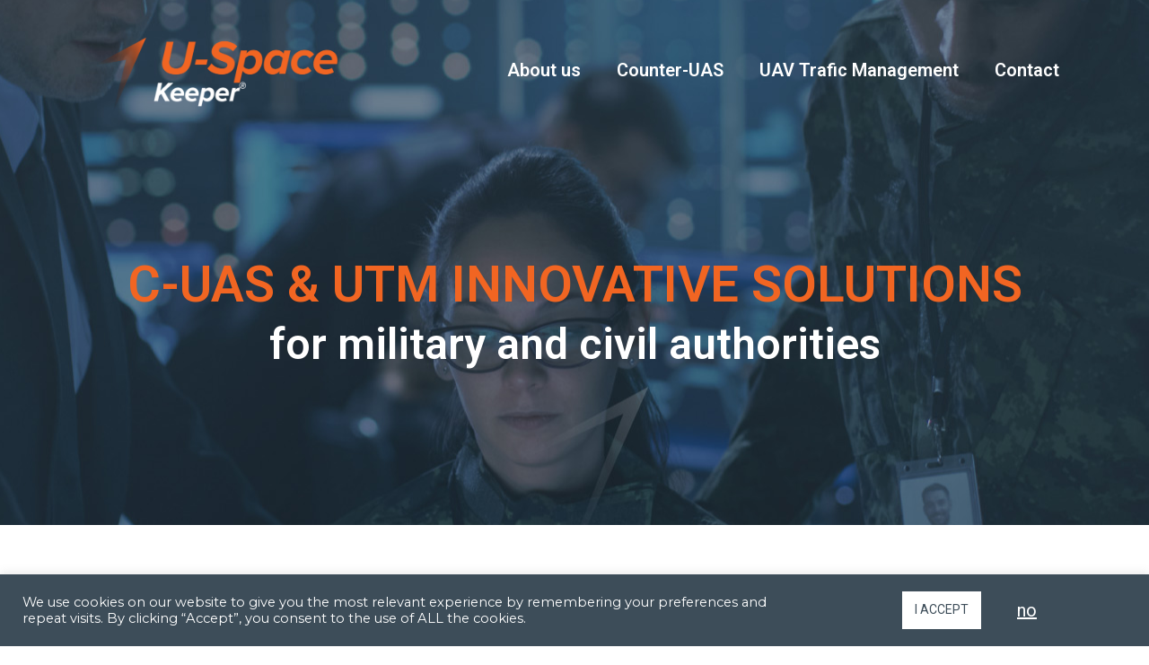

--- FILE ---
content_type: text/html; charset=UTF-8
request_url: https://www.uspacekeeper.com/
body_size: 15595
content:
<!DOCTYPE html>
<html lang="en-US">
<head>
<meta charset="UTF-8">
<meta name="viewport" content="width=device-width, initial-scale=1.0, viewport-fit=cover" />		<title>U-SpaceKeeper &#8211; Global software platform for military and civil authorities</title>
<meta name='robots' content='max-image-preview:large' />
<link rel='dns-prefetch' href='//fonts.googleapis.com' />
<link rel='dns-prefetch' href='//www.googletagmanager.com' />
<link rel="alternate" type="application/rss+xml" title="U-SpaceKeeper &raquo; Feed" href="https://www.uspacekeeper.com/feed/" />
<link rel="alternate" type="application/rss+xml" title="U-SpaceKeeper &raquo; Comments Feed" href="https://www.uspacekeeper.com/comments/feed/" />
<link rel="alternate" title="oEmbed (JSON)" type="application/json+oembed" href="https://www.uspacekeeper.com/wp-json/oembed/1.0/embed?url=https%3A%2F%2Fwww.uspacekeeper.com%2F" />
<link rel="alternate" title="oEmbed (XML)" type="text/xml+oembed" href="https://www.uspacekeeper.com/wp-json/oembed/1.0/embed?url=https%3A%2F%2Fwww.uspacekeeper.com%2F&#038;format=xml" />
<style id='wp-img-auto-sizes-contain-inline-css' type='text/css'>
img:is([sizes=auto i],[sizes^="auto," i]){contain-intrinsic-size:3000px 1500px}
/*# sourceURL=wp-img-auto-sizes-contain-inline-css */
</style>
<!-- <link rel='stylesheet' id='bootstrap-css' href='https://www.uspacekeeper.com/wp-content/themes/hestia/assets/bootstrap/css/bootstrap.min.css?ver=1.0.2' type='text/css' media='all' /> -->
<!-- <link rel='stylesheet' id='hestia-font-sizes-css' href='https://www.uspacekeeper.com/wp-content/themes/hestia/assets/css/font-sizes.min.css?ver=3.2.10' type='text/css' media='all' /> -->
<link rel="stylesheet" type="text/css" href="//www.uspacekeeper.com/wp-content/cache/wpfc-minified/swtttbi/hkf0v.css" media="all"/>
<style id='wp-emoji-styles-inline-css' type='text/css'>
img.wp-smiley, img.emoji {
display: inline !important;
border: none !important;
box-shadow: none !important;
height: 1em !important;
width: 1em !important;
margin: 0 0.07em !important;
vertical-align: -0.1em !important;
background: none !important;
padding: 0 !important;
}
/*# sourceURL=wp-emoji-styles-inline-css */
</style>
<style id='wp-block-library-inline-css' type='text/css'>
:root{--wp-block-synced-color:#7a00df;--wp-block-synced-color--rgb:122,0,223;--wp-bound-block-color:var(--wp-block-synced-color);--wp-editor-canvas-background:#ddd;--wp-admin-theme-color:#007cba;--wp-admin-theme-color--rgb:0,124,186;--wp-admin-theme-color-darker-10:#006ba1;--wp-admin-theme-color-darker-10--rgb:0,107,160.5;--wp-admin-theme-color-darker-20:#005a87;--wp-admin-theme-color-darker-20--rgb:0,90,135;--wp-admin-border-width-focus:2px}@media (min-resolution:192dpi){:root{--wp-admin-border-width-focus:1.5px}}.wp-element-button{cursor:pointer}:root .has-very-light-gray-background-color{background-color:#eee}:root .has-very-dark-gray-background-color{background-color:#313131}:root .has-very-light-gray-color{color:#eee}:root .has-very-dark-gray-color{color:#313131}:root .has-vivid-green-cyan-to-vivid-cyan-blue-gradient-background{background:linear-gradient(135deg,#00d084,#0693e3)}:root .has-purple-crush-gradient-background{background:linear-gradient(135deg,#34e2e4,#4721fb 50%,#ab1dfe)}:root .has-hazy-dawn-gradient-background{background:linear-gradient(135deg,#faaca8,#dad0ec)}:root .has-subdued-olive-gradient-background{background:linear-gradient(135deg,#fafae1,#67a671)}:root .has-atomic-cream-gradient-background{background:linear-gradient(135deg,#fdd79a,#004a59)}:root .has-nightshade-gradient-background{background:linear-gradient(135deg,#330968,#31cdcf)}:root .has-midnight-gradient-background{background:linear-gradient(135deg,#020381,#2874fc)}:root{--wp--preset--font-size--normal:16px;--wp--preset--font-size--huge:42px}.has-regular-font-size{font-size:1em}.has-larger-font-size{font-size:2.625em}.has-normal-font-size{font-size:var(--wp--preset--font-size--normal)}.has-huge-font-size{font-size:var(--wp--preset--font-size--huge)}.has-text-align-center{text-align:center}.has-text-align-left{text-align:left}.has-text-align-right{text-align:right}.has-fit-text{white-space:nowrap!important}#end-resizable-editor-section{display:none}.aligncenter{clear:both}.items-justified-left{justify-content:flex-start}.items-justified-center{justify-content:center}.items-justified-right{justify-content:flex-end}.items-justified-space-between{justify-content:space-between}.screen-reader-text{border:0;clip-path:inset(50%);height:1px;margin:-1px;overflow:hidden;padding:0;position:absolute;width:1px;word-wrap:normal!important}.screen-reader-text:focus{background-color:#ddd;clip-path:none;color:#444;display:block;font-size:1em;height:auto;left:5px;line-height:normal;padding:15px 23px 14px;text-decoration:none;top:5px;width:auto;z-index:100000}html :where(.has-border-color){border-style:solid}html :where([style*=border-top-color]){border-top-style:solid}html :where([style*=border-right-color]){border-right-style:solid}html :where([style*=border-bottom-color]){border-bottom-style:solid}html :where([style*=border-left-color]){border-left-style:solid}html :where([style*=border-width]){border-style:solid}html :where([style*=border-top-width]){border-top-style:solid}html :where([style*=border-right-width]){border-right-style:solid}html :where([style*=border-bottom-width]){border-bottom-style:solid}html :where([style*=border-left-width]){border-left-style:solid}html :where(img[class*=wp-image-]){height:auto;max-width:100%}:where(figure){margin:0 0 1em}html :where(.is-position-sticky){--wp-admin--admin-bar--position-offset:var(--wp-admin--admin-bar--height,0px)}@media screen and (max-width:600px){html :where(.is-position-sticky){--wp-admin--admin-bar--position-offset:0px}}
/*# sourceURL=wp-block-library-inline-css */
</style>
<style id='classic-theme-styles-inline-css' type='text/css'>
/*! This file is auto-generated */
.wp-block-button__link{color:#fff;background-color:#32373c;border-radius:9999px;box-shadow:none;text-decoration:none;padding:calc(.667em + 2px) calc(1.333em + 2px);font-size:1.125em}.wp-block-file__button{background:#32373c;color:#fff;text-decoration:none}
/*# sourceURL=/wp-includes/css/classic-themes.min.css */
</style>
<!-- <link rel='stylesheet' id='cookie-law-info-css' href='https://www.uspacekeeper.com/wp-content/plugins/cookie-law-info/legacy/public/css/cookie-law-info-public.css?ver=3.3.9.1' type='text/css' media='all' /> -->
<!-- <link rel='stylesheet' id='cookie-law-info-gdpr-css' href='https://www.uspacekeeper.com/wp-content/plugins/cookie-law-info/legacy/public/css/cookie-law-info-gdpr.css?ver=3.3.9.1' type='text/css' media='all' /> -->
<!-- <link rel='stylesheet' id='hestia_style-css' href='https://www.uspacekeeper.com/wp-content/themes/hestia/style.min.css?ver=3.2.10' type='text/css' media='all' /> -->
<link rel="stylesheet" type="text/css" href="//www.uspacekeeper.com/wp-content/cache/wpfc-minified/ej0wo8s5/hkf0v.css" media="all"/>
<style id='hestia_style-inline-css' type='text/css'>
.elementor-page .hestia-about>.container{width:100%}.elementor-page .pagebuilder-section{padding:0}.elementor-page .title-in-content,.elementor-page .image-in-page{display:none}.home.elementor-page .main-raised>section.hestia-about{overflow:visible}.elementor-editor-active .navbar{pointer-events:none}.elementor-editor-active #elementor.elementor-edit-mode .elementor-element-overlay{z-index:1000000}.elementor-page.page-template-template-fullwidth .blog-post-wrapper>.container{width:100%}.elementor-page.page-template-template-fullwidth .blog-post-wrapper>.container .col-md-12{padding:0}.elementor-page.page-template-template-fullwidth article.section{padding:0}.elementor-text-editor p,.elementor-text-editor h1,.elementor-text-editor h2,.elementor-text-editor h3,.elementor-text-editor h4,.elementor-text-editor h5,.elementor-text-editor h6{font-size:inherit}
.hestia-top-bar,.hestia-top-bar .widget.widget_shopping_cart .cart_list{background-color:#363537}.hestia-top-bar .widget .label-floating input[type=search]:-webkit-autofill{-webkit-box-shadow:inset 0 0 0 9999px #363537}.hestia-top-bar,.hestia-top-bar .widget .label-floating input[type=search],.hestia-top-bar .widget.widget_search form.form-group:before,.hestia-top-bar .widget.widget_product_search form.form-group:before,.hestia-top-bar .widget.widget_shopping_cart:before{color:#fff}.hestia-top-bar .widget .label-floating input[type=search]{-webkit-text-fill-color:#fff !important}.hestia-top-bar div.widget.widget_shopping_cart:before,.hestia-top-bar .widget.widget_product_search form.form-group:before,.hestia-top-bar .widget.widget_search form.form-group:before{background-color:#fff}.hestia-top-bar a,.hestia-top-bar .top-bar-nav li a{color:#fff}.hestia-top-bar ul li a[href*="mailto:"]:before,.hestia-top-bar ul li a[href*="tel:"]:before{background-color:#fff}.hestia-top-bar a:hover,.hestia-top-bar .top-bar-nav li a:hover{color:#eee}.hestia-top-bar ul li:hover a[href*="mailto:"]:before,.hestia-top-bar ul li:hover a[href*="tel:"]:before{background-color:#eee}
:root{--hestia-primary-color:#f16522}a,.navbar .dropdown-menu li:hover>a,.navbar .dropdown-menu li:focus>a,.navbar .dropdown-menu li:active>a,.navbar .navbar-nav>li .dropdown-menu li:hover>a,body:not(.home) .navbar-default .navbar-nav>.active:not(.btn)>a,body:not(.home) .navbar-default .navbar-nav>.active:not(.btn)>a:hover,body:not(.home) .navbar-default .navbar-nav>.active:not(.btn)>a:focus,a:hover,.card-blog a.moretag:hover,.card-blog a.more-link:hover,.widget a:hover,.has-text-color.has-accent-color,p.has-text-color a{color:#f16522}.svg-text-color{fill:#f16522}.pagination span.current,.pagination span.current:focus,.pagination span.current:hover{border-color:#f16522}button,button:hover,.woocommerce .track_order button[type="submit"],.woocommerce .track_order button[type="submit"]:hover,div.wpforms-container .wpforms-form button[type=submit].wpforms-submit,div.wpforms-container .wpforms-form button[type=submit].wpforms-submit:hover,input[type="button"],input[type="button"]:hover,input[type="submit"],input[type="submit"]:hover,input#searchsubmit,.pagination span.current,.pagination span.current:focus,.pagination span.current:hover,.btn.btn-primary,.btn.btn-primary:link,.btn.btn-primary:hover,.btn.btn-primary:focus,.btn.btn-primary:active,.btn.btn-primary.active,.btn.btn-primary.active:focus,.btn.btn-primary.active:hover,.btn.btn-primary:active:hover,.btn.btn-primary:active:focus,.btn.btn-primary:active:hover,.hestia-sidebar-open.btn.btn-rose,.hestia-sidebar-close.btn.btn-rose,.hestia-sidebar-open.btn.btn-rose:hover,.hestia-sidebar-close.btn.btn-rose:hover,.hestia-sidebar-open.btn.btn-rose:focus,.hestia-sidebar-close.btn.btn-rose:focus,.label.label-primary,.hestia-work .portfolio-item:nth-child(6n+1) .label,.nav-cart .nav-cart-content .widget .buttons .button,.has-accent-background-color[class*="has-background"]{background-color:#f16522}@media(max-width:768px){.navbar-default .navbar-nav>li>a:hover,.navbar-default .navbar-nav>li>a:focus,.navbar .navbar-nav .dropdown .dropdown-menu li a:hover,.navbar .navbar-nav .dropdown .dropdown-menu li a:focus,.navbar button.navbar-toggle:hover,.navbar .navbar-nav li:hover>a i{color:#f16522}}body:not(.woocommerce-page) button:not([class^="fl-"]):not(.hestia-scroll-to-top):not(.navbar-toggle):not(.close),body:not(.woocommerce-page) .button:not([class^="fl-"]):not(hestia-scroll-to-top):not(.navbar-toggle):not(.add_to_cart_button):not(.product_type_grouped):not(.product_type_external),div.wpforms-container .wpforms-form button[type=submit].wpforms-submit,input[type="submit"],input[type="button"],.btn.btn-primary,.widget_product_search button[type="submit"],.hestia-sidebar-open.btn.btn-rose,.hestia-sidebar-close.btn.btn-rose,.everest-forms button[type=submit].everest-forms-submit-button{-webkit-box-shadow:0 2px 2px 0 rgba(241,101,34,0.14),0 3px 1px -2px rgba(241,101,34,0.2),0 1px 5px 0 rgba(241,101,34,0.12);box-shadow:0 2px 2px 0 rgba(241,101,34,0.14),0 3px 1px -2px rgba(241,101,34,0.2),0 1px 5px 0 rgba(241,101,34,0.12)}.card .header-primary,.card .content-primary,.everest-forms button[type=submit].everest-forms-submit-button{background:#f16522}body:not(.woocommerce-page) .button:not([class^="fl-"]):not(.hestia-scroll-to-top):not(.navbar-toggle):not(.add_to_cart_button):hover,body:not(.woocommerce-page) button:not([class^="fl-"]):not(.hestia-scroll-to-top):not(.navbar-toggle):not(.close):hover,div.wpforms-container .wpforms-form button[type=submit].wpforms-submit:hover,input[type="submit"]:hover,input[type="button"]:hover,input#searchsubmit:hover,.widget_product_search button[type="submit"]:hover,.pagination span.current,.btn.btn-primary:hover,.btn.btn-primary:focus,.btn.btn-primary:active,.btn.btn-primary.active,.btn.btn-primary:active:focus,.btn.btn-primary:active:hover,.hestia-sidebar-open.btn.btn-rose:hover,.hestia-sidebar-close.btn.btn-rose:hover,.pagination span.current:hover,.everest-forms button[type=submit].everest-forms-submit-button:hover,.everest-forms button[type=submit].everest-forms-submit-button:focus,.everest-forms button[type=submit].everest-forms-submit-button:active{-webkit-box-shadow:0 14px 26px -12px rgba(241,101,34,0.42),0 4px 23px 0 rgba(0,0,0,0.12),0 8px 10px -5px rgba(241,101,34,0.2);box-shadow:0 14px 26px -12px rgba(241,101,34,0.42),0 4px 23px 0 rgba(0,0,0,0.12),0 8px 10px -5px rgba(241,101,34,0.2);color:#fff}.form-group.is-focused .form-control{background-image:-webkit-gradient(linear,left top,left bottom,from(#f16522),to(#f16522)),-webkit-gradient(linear,left top,left bottom,from(#d2d2d2),to(#d2d2d2));background-image:-webkit-linear-gradient(linear,left top,left bottom,from(#f16522),to(#f16522)),-webkit-linear-gradient(linear,left top,left bottom,from(#d2d2d2),to(#d2d2d2));background-image:linear-gradient(linear,left top,left bottom,from(#f16522),to(#f16522)),linear-gradient(linear,left top,left bottom,from(#d2d2d2),to(#d2d2d2))}.navbar:not(.navbar-transparent) li:not(.btn):hover>a,.navbar li.on-section:not(.btn)>a,.navbar.full-screen-menu.navbar-transparent li:not(.btn):hover>a,.navbar.full-screen-menu .navbar-toggle:hover,.navbar:not(.navbar-transparent) .nav-cart:hover,.navbar:not(.navbar-transparent) .hestia-toggle-search:hover{color:#f16522}.header-filter-gradient{background:linear-gradient(45deg,rgba(255,255,255,1) 0,rgb(255,255,234) 100%)}.has-text-color.has-header-gradient-color{color:#fff}.has-header-gradient-background-color[class*="has-background"]{background-color:#fff}.has-text-color.has-background-color-color{color:#E5E5E5}.has-background-color-background-color[class*="has-background"]{background-color:#E5E5E5}
.btn.btn-primary:not(.colored-button):not(.btn-left):not(.btn-right):not(.btn-just-icon):not(.menu-item),input[type="submit"]:not(.search-submit),body:not(.woocommerce-account) .woocommerce .button.woocommerce-Button,.woocommerce .product button.button,.woocommerce .product button.button.alt,.woocommerce .product #respond input#submit,.woocommerce-cart .blog-post .woocommerce .cart-collaterals .cart_totals .checkout-button,.woocommerce-checkout #payment #place_order,.woocommerce-account.woocommerce-page button.button,.woocommerce .track_order button[type="submit"],.nav-cart .nav-cart-content .widget .buttons .button,.woocommerce a.button.wc-backward,body.woocommerce .wccm-catalog-item a.button,body.woocommerce a.wccm-button.button,form.woocommerce-form-coupon button.button,div.wpforms-container .wpforms-form button[type=submit].wpforms-submit,div.woocommerce a.button.alt,div.woocommerce table.my_account_orders .button,.btn.colored-button,.btn.btn-left,.btn.btn-right,.btn:not(.colored-button):not(.btn-left):not(.btn-right):not(.btn-just-icon):not(.menu-item):not(.hestia-sidebar-open):not(.hestia-sidebar-close){padding-top:15px;padding-bottom:15px;padding-left:33px;padding-right:33px}
:root{--hestia-button-border-radius:3px}.btn.btn-primary:not(.colored-button):not(.btn-left):not(.btn-right):not(.btn-just-icon):not(.menu-item),input[type="submit"]:not(.search-submit),body:not(.woocommerce-account) .woocommerce .button.woocommerce-Button,.woocommerce .product button.button,.woocommerce .product button.button.alt,.woocommerce .product #respond input#submit,.woocommerce-cart .blog-post .woocommerce .cart-collaterals .cart_totals .checkout-button,.woocommerce-checkout #payment #place_order,.woocommerce-account.woocommerce-page button.button,.woocommerce .track_order button[type="submit"],.nav-cart .nav-cart-content .widget .buttons .button,.woocommerce a.button.wc-backward,body.woocommerce .wccm-catalog-item a.button,body.woocommerce a.wccm-button.button,form.woocommerce-form-coupon button.button,div.wpforms-container .wpforms-form button[type=submit].wpforms-submit,div.woocommerce a.button.alt,div.woocommerce table.my_account_orders .button,input[type="submit"].search-submit,.hestia-view-cart-wrapper .added_to_cart.wc-forward,.woocommerce-product-search button,.woocommerce-cart .actions .button,#secondary div[id^=woocommerce_price_filter] .button,.woocommerce div[id^=woocommerce_widget_cart].widget .buttons .button,.searchform input[type=submit],.searchform button,.search-form:not(.media-toolbar-primary) input[type=submit],.search-form:not(.media-toolbar-primary) button,.woocommerce-product-search input[type=submit],.btn.colored-button,.btn.btn-left,.btn.btn-right,.btn:not(.colored-button):not(.btn-left):not(.btn-right):not(.btn-just-icon):not(.menu-item):not(.hestia-sidebar-open):not(.hestia-sidebar-close){border-radius:3px}
h1,h2,h3,h4,h5,h6,.hestia-title,.hestia-title.title-in-content,p.meta-in-content,.info-title,.card-title,.page-header.header-small .hestia-title,.page-header.header-small .title,.widget h5,.hestia-title,.title,.footer-brand,.footer-big h4,.footer-big h5,.media .media-heading,.carousel h1.hestia-title,.carousel h2.title,.carousel span.sub-title,.hestia-about h1,.hestia-about h2,.hestia-about h3,.hestia-about h4,.hestia-about h5{font-family:Montserrat}body,ul,.tooltip-inner{font-family:Montserrat}
@media(min-width:769px){.page-header.header-small .hestia-title,.page-header.header-small .title,h1.hestia-title.title-in-content,.main article.section .has-title-font-size{font-size:42px}}
/*# sourceURL=hestia_style-inline-css */
</style>
<link rel='stylesheet' id='hestia-google-font-montserrat-css' href='//fonts.googleapis.com/css?family=Montserrat%3A300%2C400%2C500%2C700&#038;subset=latin&#038;ver=6.9' type='text/css' media='all' />
<!-- <link rel='stylesheet' id='elementor-icons-css' href='https://www.uspacekeeper.com/wp-content/plugins/elementor/assets/lib/eicons/css/elementor-icons.min.css?ver=5.11.0' type='text/css' media='all' /> -->
<!-- <link rel='stylesheet' id='elementor-animations-css' href='https://www.uspacekeeper.com/wp-content/plugins/elementor/assets/lib/animations/animations.min.css?ver=3.2.3' type='text/css' media='all' /> -->
<!-- <link rel='stylesheet' id='elementor-frontend-css' href='https://www.uspacekeeper.com/wp-content/plugins/elementor/assets/css/frontend.min.css?ver=3.2.3' type='text/css' media='all' /> -->
<link rel="stylesheet" type="text/css" href="//www.uspacekeeper.com/wp-content/cache/wpfc-minified/6w9yvwcr/hkf0v.css" media="all"/>
<style id='elementor-frontend-inline-css' type='text/css'>
@font-face{font-family:eicons;src:url(https://www.uspacekeeper.com/wp-content/plugins/elementor/assets/lib/eicons/fonts/eicons.eot?5.10.0);src:url(https://www.uspacekeeper.com/wp-content/plugins/elementor/assets/lib/eicons/fonts/eicons.eot?5.10.0#iefix) format("embedded-opentype"),url(https://www.uspacekeeper.com/wp-content/plugins/elementor/assets/lib/eicons/fonts/eicons.woff2?5.10.0) format("woff2"),url(https://www.uspacekeeper.com/wp-content/plugins/elementor/assets/lib/eicons/fonts/eicons.woff?5.10.0) format("woff"),url(https://www.uspacekeeper.com/wp-content/plugins/elementor/assets/lib/eicons/fonts/eicons.ttf?5.10.0) format("truetype"),url(https://www.uspacekeeper.com/wp-content/plugins/elementor/assets/lib/eicons/fonts/eicons.svg?5.10.0#eicon) format("svg");font-weight:400;font-style:normal}
/*# sourceURL=elementor-frontend-inline-css */
</style>
<link rel='stylesheet' id='elementor-post-17-css' href='https://www.uspacekeeper.com/wp-content/uploads/elementor/css/post-17.css?ver=1691674755' type='text/css' media='all' />
<!-- <link rel='stylesheet' id='elementor-pro-css' href='https://www.uspacekeeper.com/wp-content/plugins/elementor-pro/assets/css/frontend.min.css?ver=3.2.1' type='text/css' media='all' /> -->
<!-- <link rel='stylesheet' id='elementor-global-css' href='https://www.uspacekeeper.com/wp-content/uploads/elementor/css/global.css?ver=1691675010' type='text/css' media='all' /> -->
<link rel="stylesheet" type="text/css" href="//www.uspacekeeper.com/wp-content/cache/wpfc-minified/6vsmud44/hkf0v.css" media="all"/>
<link rel='stylesheet' id='elementor-post-156-css' href='https://www.uspacekeeper.com/wp-content/uploads/elementor/css/post-156.css?ver=1691675011' type='text/css' media='all' />
<link rel='stylesheet' id='elementor-post-86-css' href='https://www.uspacekeeper.com/wp-content/uploads/elementor/css/post-86.css?ver=1691674756' type='text/css' media='all' />
<link rel='stylesheet' id='google-fonts-1-css' href='https://fonts.googleapis.com/css?family=Roboto%3A100%2C100italic%2C200%2C200italic%2C300%2C300italic%2C400%2C400italic%2C500%2C500italic%2C600%2C600italic%2C700%2C700italic%2C800%2C800italic%2C900%2C900italic%7CRoboto+Slab%3A100%2C100italic%2C200%2C200italic%2C300%2C300italic%2C400%2C400italic%2C500%2C500italic%2C600%2C600italic%2C700%2C700italic%2C800%2C800italic%2C900%2C900italic%7CMontserrat%3A100%2C100italic%2C200%2C200italic%2C300%2C300italic%2C400%2C400italic%2C500%2C500italic%2C600%2C600italic%2C700%2C700italic%2C800%2C800italic%2C900%2C900italic&#038;display=auto&#038;ver=6.9' type='text/css' media='all' />
<script type="text/javascript" src="https://www.uspacekeeper.com/wp-includes/js/jquery/jquery.min.js?ver=3.7.1" id="jquery-core-js"></script>
<script type="text/javascript" src="https://www.uspacekeeper.com/wp-includes/js/jquery/jquery-migrate.min.js?ver=3.4.1" id="jquery-migrate-js"></script>
<script type="text/javascript" id="cookie-law-info-js-extra">
/* <![CDATA[ */
var Cli_Data = {"nn_cookie_ids":[],"cookielist":[],"non_necessary_cookies":[],"ccpaEnabled":"","ccpaRegionBased":"","ccpaBarEnabled":"","strictlyEnabled":["necessary","obligatoire"],"ccpaType":"gdpr","js_blocking":"1","custom_integration":"","triggerDomRefresh":"","secure_cookies":""};
var cli_cookiebar_settings = {"animate_speed_hide":"500","animate_speed_show":"500","background":"#3d4d59","border":"#b1a6a6c2","border_on":"","button_1_button_colour":"#ffffff","button_1_button_hover":"#cccccc","button_1_link_colour":"#3d4d59","button_1_as_button":"1","button_1_new_win":"","button_2_button_colour":"#333","button_2_button_hover":"#292929","button_2_link_colour":"#ffffff","button_2_as_button":"","button_2_hidebar":"","button_3_button_colour":"#ffffff","button_3_button_hover":"#cccccc","button_3_link_colour":"#ffffff","button_3_as_button":"","button_3_new_win":"","button_4_button_colour":"#000","button_4_button_hover":"#000000","button_4_link_colour":"#ffffff","button_4_as_button":"","button_7_button_colour":"#ffffff","button_7_button_hover":"#cccccc","button_7_link_colour":"#3d4d59","button_7_as_button":"1","button_7_new_win":"","font_family":"inherit","header_fix":"","notify_animate_hide":"1","notify_animate_show":"","notify_div_id":"#cookie-law-info-bar","notify_position_horizontal":"right","notify_position_vertical":"bottom","scroll_close":"","scroll_close_reload":"","accept_close_reload":"","reject_close_reload":"","showagain_tab":"","showagain_background":"#fff","showagain_border":"#000","showagain_div_id":"#cookie-law-info-again","showagain_x_position":"100px","text":"#ffffff","show_once_yn":"","show_once":"10000","logging_on":"","as_popup":"","popup_overlay":"1","bar_heading_text":"","cookie_bar_as":"banner","popup_showagain_position":"bottom-right","widget_position":"left"};
var log_object = {"ajax_url":"https://www.uspacekeeper.com/wp-admin/admin-ajax.php"};
//# sourceURL=cookie-law-info-js-extra
/* ]]> */
</script>
<script type="text/javascript" src="https://www.uspacekeeper.com/wp-content/plugins/cookie-law-info/legacy/public/js/cookie-law-info-public.js?ver=3.3.9.1" id="cookie-law-info-js"></script>
<link rel="https://api.w.org/" href="https://www.uspacekeeper.com/wp-json/" /><link rel="alternate" title="JSON" type="application/json" href="https://www.uspacekeeper.com/wp-json/wp/v2/pages/156" /><link rel="EditURI" type="application/rsd+xml" title="RSD" href="https://www.uspacekeeper.com/xmlrpc.php?rsd" />
<meta name="generator" content="WordPress 6.9" />
<link rel="canonical" href="https://www.uspacekeeper.com/" />
<link rel='shortlink' href='https://www.uspacekeeper.com/' />
<meta name="generator" content="Site Kit by Google 1.168.0" /><link rel="icon" href="https://www.uspacekeeper.com/wp-content/uploads/2021/04/cropped-Gravatar-32x32.jpg" sizes="32x32" />
<link rel="icon" href="https://www.uspacekeeper.com/wp-content/uploads/2021/04/cropped-Gravatar-192x192.jpg" sizes="192x192" />
<link rel="apple-touch-icon" href="https://www.uspacekeeper.com/wp-content/uploads/2021/04/cropped-Gravatar-180x180.jpg" />
<meta name="msapplication-TileImage" content="https://www.uspacekeeper.com/wp-content/uploads/2021/04/cropped-Gravatar-270x270.jpg" />
</head>
<body class="home wp-singular page-template page-template-elementor_header_footer page page-id-156 wp-custom-logo wp-theme-hestia blog-post header-layout-classic-blog elementor-default elementor-template-full-width elementor-kit-17 elementor-page elementor-page-156">
<div data-elementor-type="wp-page" data-elementor-id="156" class="elementor elementor-156" data-elementor-settings="[]">
<div class="elementor-section-wrap">
<section class="elementor-section elementor-top-section elementor-element elementor-element-f050014 elementor-section-full_width elementor-section-stretched elementor-section-height-min-height elementor-section-height-default elementor-section-items-middle" data-id="f050014" data-element_type="section" data-settings="{&quot;stretch_section&quot;:&quot;section-stretched&quot;,&quot;background_background&quot;:&quot;classic&quot;}">
<div class="elementor-container elementor-column-gap-extended">
<div class="elementor-column elementor-col-100 elementor-top-column elementor-element elementor-element-d945087" data-id="d945087" data-element_type="column" data-settings="{&quot;background_background&quot;:&quot;classic&quot;}">
<div class="elementor-widget-wrap elementor-element-populated">
<section class="elementor-section elementor-inner-section elementor-element elementor-element-312bd43 elementor-section-boxed elementor-section-height-default elementor-section-height-default" data-id="312bd43" data-element_type="section" data-settings="{&quot;background_background&quot;:&quot;classic&quot;}">
<div class="elementor-container elementor-column-gap-default">
<div class="elementor-column elementor-col-50 elementor-inner-column elementor-element elementor-element-9c84f62" data-id="9c84f62" data-element_type="column">
<div class="elementor-widget-wrap elementor-element-populated">
<div class="elementor-element elementor-element-7099b0f elementor-widget elementor-widget-image" data-id="7099b0f" data-element_type="widget" data-widget_type="image.default">
<div class="elementor-widget-container">
<a href="https://www.uspacekeeper.com">
<img fetchpriority="high" decoding="async" width="750" height="315" src="https://www.uspacekeeper.com/wp-content/uploads/2021/10/USpaceKeeper-Web-dark-1-768x323.png" class="attachment-medium_large size-medium_large" alt="" srcset="https://www.uspacekeeper.com/wp-content/uploads/2021/10/USpaceKeeper-Web-dark-1-768x323.png 768w, https://www.uspacekeeper.com/wp-content/uploads/2021/10/USpaceKeeper-Web-dark-1-300x126.png 300w, https://www.uspacekeeper.com/wp-content/uploads/2021/10/USpaceKeeper-Web-dark-1-1024x431.png 1024w, https://www.uspacekeeper.com/wp-content/uploads/2021/10/USpaceKeeper-Web-dark-1-1536x647.png 1536w, https://www.uspacekeeper.com/wp-content/uploads/2021/10/USpaceKeeper-Web-dark-1.png 1900w" sizes="(max-width: 750px) 100vw, 750px" />								</a>
</div>
</div>
</div>
</div>
<div class="elementor-column elementor-col-50 elementor-inner-column elementor-element elementor-element-652f819" data-id="652f819" data-element_type="column">
<div class="elementor-widget-wrap elementor-element-populated">
<div class="elementor-element elementor-element-d811769 elementor-nav-menu__align-right elementor-nav-menu--indicator-none elementor-nav-menu--dropdown-tablet elementor-nav-menu__text-align-aside elementor-nav-menu--toggle elementor-nav-menu--burger elementor-widget elementor-widget-nav-menu" data-id="d811769" data-element_type="widget" data-settings="{&quot;layout&quot;:&quot;horizontal&quot;,&quot;toggle&quot;:&quot;burger&quot;}" data-widget_type="nav-menu.default">
<div class="elementor-widget-container">
<nav role="navigation" class="elementor-nav-menu--main elementor-nav-menu__container elementor-nav-menu--layout-horizontal e--pointer-underline e--animation-fade"><ul id="menu-1-d811769" class="elementor-nav-menu"><li class="menu-item menu-item-type-post_type menu-item-object-page menu-item-324"><a href="https://www.uspacekeeper.com/about/" class="elementor-item">About us</a></li>
<li class="menu-item menu-item-type-custom menu-item-object-custom menu-item-has-children menu-item-238"><a href="#" class="elementor-item elementor-item-anchor">Counter-UAS</a>
<ul class="sub-menu elementor-nav-menu--dropdown">
<li class="menu-item menu-item-type-post_type menu-item-object-page menu-item-291"><a href="https://www.uspacekeeper.com/advisory-study/" class="elementor-sub-item">System Specification</a></li>
<li class="menu-item menu-item-type-post_type menu-item-object-page menu-item-538"><a href="https://www.uspacekeeper.com/testbed/" class="elementor-sub-item">Sensors and effectors selection</a></li>
<li class="menu-item menu-item-type-post_type menu-item-object-page menu-item-537"><a href="https://www.uspacekeeper.com/c2-command-control/" class="elementor-sub-item">System Integration</a></li>
</ul>
</li>
<li class="menu-item menu-item-type-custom menu-item-object-custom menu-item-has-children menu-item-237"><a href="#" class="elementor-item elementor-item-anchor">UAV Trafic Management</a>
<ul class="sub-menu elementor-nav-menu--dropdown">
<li class="menu-item menu-item-type-post_type menu-item-object-page menu-item-290"><a href="https://www.uspacekeeper.com/cis-aim/" class="elementor-sub-item">Geo-Awareness</a></li>
<li class="menu-item menu-item-type-post_type menu-item-object-page menu-item-289"><a href="https://www.uspacekeeper.com/authorization-management/" class="elementor-sub-item">Authorization Management</a></li>
<li class="menu-item menu-item-type-post_type menu-item-object-page menu-item-304"><a href="https://www.uspacekeeper.com/situation-awareness-module/" class="elementor-sub-item">Tracking</a></li>
<li class="menu-item menu-item-type-post_type menu-item-object-page menu-item-536"><a href="https://www.uspacekeeper.com/urban-air-mobility/" class="elementor-sub-item">Urban Air Mobility</a></li>
</ul>
</li>
<li class="menu-item menu-item-type-post_type menu-item-object-page menu-item-535"><a href="https://www.uspacekeeper.com/contact/" class="elementor-item">Contact</a></li>
</ul></nav>
<div class="elementor-menu-toggle" role="button" tabindex="0" aria-label="Menu Toggle" aria-expanded="false">
<i class="eicon-menu-bar" aria-hidden="true"></i>
<span class="elementor-screen-only">Menu</span>
</div>
<nav class="elementor-nav-menu--dropdown elementor-nav-menu__container" role="navigation" aria-hidden="true"><ul id="menu-2-d811769" class="elementor-nav-menu"><li class="menu-item menu-item-type-post_type menu-item-object-page menu-item-324"><a href="https://www.uspacekeeper.com/about/" class="elementor-item">About us</a></li>
<li class="menu-item menu-item-type-custom menu-item-object-custom menu-item-has-children menu-item-238"><a href="#" class="elementor-item elementor-item-anchor">Counter-UAS</a>
<ul class="sub-menu elementor-nav-menu--dropdown">
<li class="menu-item menu-item-type-post_type menu-item-object-page menu-item-291"><a href="https://www.uspacekeeper.com/advisory-study/" class="elementor-sub-item">System Specification</a></li>
<li class="menu-item menu-item-type-post_type menu-item-object-page menu-item-538"><a href="https://www.uspacekeeper.com/testbed/" class="elementor-sub-item">Sensors and effectors selection</a></li>
<li class="menu-item menu-item-type-post_type menu-item-object-page menu-item-537"><a href="https://www.uspacekeeper.com/c2-command-control/" class="elementor-sub-item">System Integration</a></li>
</ul>
</li>
<li class="menu-item menu-item-type-custom menu-item-object-custom menu-item-has-children menu-item-237"><a href="#" class="elementor-item elementor-item-anchor">UAV Trafic Management</a>
<ul class="sub-menu elementor-nav-menu--dropdown">
<li class="menu-item menu-item-type-post_type menu-item-object-page menu-item-290"><a href="https://www.uspacekeeper.com/cis-aim/" class="elementor-sub-item">Geo-Awareness</a></li>
<li class="menu-item menu-item-type-post_type menu-item-object-page menu-item-289"><a href="https://www.uspacekeeper.com/authorization-management/" class="elementor-sub-item">Authorization Management</a></li>
<li class="menu-item menu-item-type-post_type menu-item-object-page menu-item-304"><a href="https://www.uspacekeeper.com/situation-awareness-module/" class="elementor-sub-item">Tracking</a></li>
<li class="menu-item menu-item-type-post_type menu-item-object-page menu-item-536"><a href="https://www.uspacekeeper.com/urban-air-mobility/" class="elementor-sub-item">Urban Air Mobility</a></li>
</ul>
</li>
<li class="menu-item menu-item-type-post_type menu-item-object-page menu-item-535"><a href="https://www.uspacekeeper.com/contact/" class="elementor-item">Contact</a></li>
</ul></nav>
</div>
</div>
</div>
</div>
</div>
</section>
<div class="elementor-element elementor-element-a7dc952 elementor-widget elementor-widget-heading" data-id="a7dc952" data-element_type="widget" data-widget_type="heading.default">
<div class="elementor-widget-container">
<h2 class="elementor-heading-title elementor-size-default">C-UAS &amp; UTM Innovative solutions</h2>		</div>
</div>
<div class="elementor-element elementor-element-36302dc elementor-widget elementor-widget-heading" data-id="36302dc" data-element_type="widget" data-widget_type="heading.default">
<div class="elementor-widget-container">
<h3 class="elementor-heading-title elementor-size-default">for military and civil authorities</h3>		</div>
</div>
</div>
</div>
</div>
</section>
<section class="elementor-section elementor-top-section elementor-element elementor-element-efa6c53 elementor-section-boxed elementor-section-height-default elementor-section-height-default" data-id="efa6c53" data-element_type="section">
<div class="elementor-container elementor-column-gap-default">
<div class="elementor-column elementor-col-100 elementor-top-column elementor-element elementor-element-d872b3f" data-id="d872b3f" data-element_type="column">
<div class="elementor-widget-wrap elementor-element-populated">
<div class="elementor-element elementor-element-556f4b0 elementor-widget elementor-widget-heading" data-id="556f4b0" data-element_type="widget" data-widget_type="heading.default">
<div class="elementor-widget-container">
<h2 class="elementor-heading-title elementor-size-default">Meet the drone original and innovative solution allowing agile deployment of <br>C-UAS and UTM systems.</h2>		</div>
</div>
</div>
</div>
</div>
</section>
<section class="elementor-section elementor-top-section elementor-element elementor-element-6db027f elementor-section-boxed elementor-section-height-default elementor-section-height-default" data-id="6db027f" data-element_type="section">
<div class="elementor-container elementor-column-gap-default">
<div class="elementor-column elementor-col-100 elementor-top-column elementor-element elementor-element-63d74b4" data-id="63d74b4" data-element_type="column">
<div class="elementor-widget-wrap elementor-element-populated">
<section class="elementor-section elementor-inner-section elementor-element elementor-element-5cbe513 elementor-section-boxed elementor-section-height-default elementor-section-height-default" data-id="5cbe513" data-element_type="section">
<div class="elementor-container elementor-column-gap-default">
<div class="elementor-column elementor-col-50 elementor-inner-column elementor-element elementor-element-b8c4131" data-id="b8c4131" data-element_type="column">
<div class="elementor-widget-wrap elementor-element-populated">
<div class="elementor-element elementor-element-925d78d elementor-widget elementor-widget-heading" data-id="925d78d" data-element_type="widget" data-widget_type="heading.default">
<div class="elementor-widget-container">
<h2 class="elementor-heading-title elementor-size-default">C-UAS</h2>		</div>
</div>
<div class="elementor-element elementor-element-f1918f6 elementor-widget-divider--view-line elementor-widget elementor-widget-divider" data-id="f1918f6" data-element_type="widget" data-widget_type="divider.default">
<div class="elementor-widget-container">
<div class="elementor-divider">
<span class="elementor-divider-separator">
</span>
</div>
</div>
</div>
</div>
</div>
<div class="elementor-column elementor-col-50 elementor-inner-column elementor-element elementor-element-ab09309" data-id="ab09309" data-element_type="column">
<div class="elementor-widget-wrap elementor-element-populated">
<div class="elementor-element elementor-element-3e60520 elementor-widget elementor-widget-text-editor" data-id="3e60520" data-element_type="widget" data-widget_type="text-editor.default">
<div class="elementor-widget-container">
<p><strong><span style="font-size: inherit; color: var( --e-global-color-text ); font-family: var( --e-global-typography-text-font-family ), Sans-serif;">We are independent C-UAS experts.</span></strong></p><p>We help you to select the most adapted sensors and effectors to your mission and your sites.</p><p><span style="font-size: inherit; color: var( --e-global-color-text ); font-family: var( --e-global-typography-text-font-family ), Sans-serif; font-weight: var( --e-global-typography-text-font-weight );">Our open architecture software allows to select and integrate industry leading sensors and effectors to create your tailor-made counter-drone solution</span></p>						</div>
</div>
</div>
</div>
</div>
</section>
</div>
</div>
</div>
</section>
<section class="elementor-section elementor-top-section elementor-element elementor-element-3404fe0 elementor-section-boxed elementor-section-height-default elementor-section-height-default" data-id="3404fe0" data-element_type="section">
<div class="elementor-container elementor-column-gap-default">
<div class="elementor-column elementor-col-33 elementor-top-column elementor-element elementor-element-fc85ed0" data-id="fc85ed0" data-element_type="column">
<div class="elementor-widget-wrap elementor-element-populated">
<div class="elementor-element elementor-element-2792b5d elementor-widget elementor-widget-image" data-id="2792b5d" data-element_type="widget" data-widget_type="image.default">
<div class="elementor-widget-container">
<a href="https://www.uspacekeeper.com/advisory-study/">
<img decoding="async" width="710" height="400" src="https://www.uspacekeeper.com/wp-content/uploads/2021/05/Home_Content03.jpg" class="attachment-large size-large" alt="" srcset="https://www.uspacekeeper.com/wp-content/uploads/2021/05/Home_Content03.jpg 710w, https://www.uspacekeeper.com/wp-content/uploads/2021/05/Home_Content03-300x169.jpg 300w" sizes="(max-width: 710px) 100vw, 710px" />								</a>
</div>
</div>
<div class="elementor-element elementor-element-5e333cb elementor-widget elementor-widget-heading" data-id="5e333cb" data-element_type="widget" data-widget_type="heading.default">
<div class="elementor-widget-container">
<h2 class="elementor-heading-title elementor-size-default"><a href="https://www.uspacekeeper.com/advisory-study/">System Specification</a></h2>		</div>
</div>
<div class="elementor-element elementor-element-3aff23f elementor-widget elementor-widget-text-editor" data-id="3aff23f" data-element_type="widget" data-widget_type="text-editor.default">
<div class="elementor-widget-container">
<p style="text-align: center;">We specify Counter-Unmanned Aircraft Systems means <span style="font-size: inherit; color: var( --e-global-color-text ); font-family: var( --e-global-typography-text-font-family ), Sans-serif; font-weight: var( --e-global-typography-text-font-weight );">for your critical sites</span></p>						</div>
</div>
<div class="elementor-element elementor-element-69cd367 elementor-align-center elementor-widget elementor-widget-button" data-id="69cd367" data-element_type="widget" data-widget_type="button.default">
<div class="elementor-widget-container">
<div class="elementor-button-wrapper">
<a href="https://www.uspacekeeper.com/advisory-study/" class="elementor-button-link elementor-button elementor-size-xs" role="button">
<span class="elementor-button-content-wrapper">
<span class="elementor-button-text"><span style="color: rgb(255, 255, 255); text-decoration-thickness: initial; text-decoration-style: initial; text-decoration-color: initial;">+ more</span><span style="color: rgb(255, 255, 255); text-decoration-thickness: initial; text-decoration-style: initial; text-decoration-color: initial;"></span></span>
</span>
</a>
</div>
</div>
</div>
</div>
</div>
<div class="elementor-column elementor-col-33 elementor-top-column elementor-element elementor-element-2f0fc5c" data-id="2f0fc5c" data-element_type="column">
<div class="elementor-widget-wrap elementor-element-populated">
<div class="elementor-element elementor-element-90e207e elementor-widget elementor-widget-image" data-id="90e207e" data-element_type="widget" data-widget_type="image.default">
<div class="elementor-widget-container">
<a href="https://www.uspacekeeper.com">
<img decoding="async" width="710" height="400" src="https://www.uspacekeeper.com/wp-content/uploads/2021/05/Home_Content02.jpg" class="attachment-large size-large" alt="" srcset="https://www.uspacekeeper.com/wp-content/uploads/2021/05/Home_Content02.jpg 710w, https://www.uspacekeeper.com/wp-content/uploads/2021/05/Home_Content02-300x169.jpg 300w" sizes="(max-width: 710px) 100vw, 710px" />								</a>
</div>
</div>
<div class="elementor-element elementor-element-3821fa9 elementor-widget elementor-widget-heading" data-id="3821fa9" data-element_type="widget" data-widget_type="heading.default">
<div class="elementor-widget-container">
<h2 class="elementor-heading-title elementor-size-default"><a href="https://www.uspacekeeper.com">Sensors and effectors Selection</a></h2>		</div>
</div>
<div class="elementor-element elementor-element-957b01a elementor-widget elementor-widget-text-editor" data-id="957b01a" data-element_type="widget" data-widget_type="text-editor.default">
<div class="elementor-widget-container">
<p class="p1" style="text-align: center;">We test &amp; select most adapted sensors and effectors <span style="font-size: inherit; color: var( --e-global-color-text ); font-family: var( --e-global-typography-text-font-family ), Sans-serif; font-weight: var( --e-global-typography-text-font-weight );">for your critical sites<br /></span></p>						</div>
</div>
<div class="elementor-element elementor-element-c990f02 elementor-align-center elementor-widget elementor-widget-button" data-id="c990f02" data-element_type="widget" data-widget_type="button.default">
<div class="elementor-widget-container">
<div class="elementor-button-wrapper">
<a href="https://www.uspacekeeper.com/testbed/" class="elementor-button-link elementor-button elementor-size-xs" role="button">
<span class="elementor-button-content-wrapper">
<span class="elementor-button-text">+ more</span>
</span>
</a>
</div>
</div>
</div>
</div>
</div>
<div class="elementor-column elementor-col-33 elementor-top-column elementor-element elementor-element-2e1331f" data-id="2e1331f" data-element_type="column">
<div class="elementor-widget-wrap elementor-element-populated">
<div class="elementor-element elementor-element-c0cd9ad elementor-widget elementor-widget-image" data-id="c0cd9ad" data-element_type="widget" data-widget_type="image.default">
<div class="elementor-widget-container">
<a href="https://www.uspacekeeper.com">
<img loading="lazy" decoding="async" width="710" height="400" src="https://www.uspacekeeper.com/wp-content/uploads/2021/05/Home_Content01.jpg" class="attachment-large size-large" alt="" srcset="https://www.uspacekeeper.com/wp-content/uploads/2021/05/Home_Content01.jpg 710w, https://www.uspacekeeper.com/wp-content/uploads/2021/05/Home_Content01-300x169.jpg 300w" sizes="auto, (max-width: 710px) 100vw, 710px" />								</a>
</div>
</div>
<div class="elementor-element elementor-element-19dc44a elementor-widget elementor-widget-heading" data-id="19dc44a" data-element_type="widget" data-widget_type="heading.default">
<div class="elementor-widget-container">
<h2 class="elementor-heading-title elementor-size-default"><a href="https://www.uspacekeeper.com">System Integration</a></h2>		</div>
</div>
<div class="elementor-element elementor-element-de67de0 elementor-widget elementor-widget-text-editor" data-id="de67de0" data-element_type="widget" data-widget_type="text-editor.default">
<div class="elementor-widget-container">
<p style="text-align: center;">We deploy Command &amp; Control software, and integrate industry leading sensors &amp; effectors</p>						</div>
</div>
<div class="elementor-element elementor-element-2272015 elementor-align-center elementor-widget elementor-widget-button" data-id="2272015" data-element_type="widget" data-widget_type="button.default">
<div class="elementor-widget-container">
<div class="elementor-button-wrapper">
<a href="https://www.uspacekeeper.com/c2-command-control/" class="elementor-button-link elementor-button elementor-size-xs" role="button">
<span class="elementor-button-content-wrapper">
<span class="elementor-button-text"><span style="color: rgb(255, 255, 255); text-decoration-thickness: initial; text-decoration-style: initial; text-decoration-color: initial;">+ more</span><span style="color: rgb(255, 255, 255); text-decoration-thickness: initial; text-decoration-style: initial; text-decoration-color: initial;"></span></span>
</span>
</a>
</div>
</div>
</div>
</div>
</div>
</div>
</section>
<section class="elementor-section elementor-top-section elementor-element elementor-element-abaa7f3 elementor-section-boxed elementor-section-height-default elementor-section-height-default" data-id="abaa7f3" data-element_type="section">
<div class="elementor-container elementor-column-gap-default">
<div class="elementor-column elementor-col-100 elementor-top-column elementor-element elementor-element-ad0dc01" data-id="ad0dc01" data-element_type="column">
<div class="elementor-widget-wrap elementor-element-populated">
<div class="elementor-element elementor-element-6e1d72d elementor-widget elementor-widget-heading" data-id="6e1d72d" data-element_type="widget" data-widget_type="heading.default">
<div class="elementor-widget-container">
<h2 class="elementor-heading-title elementor-size-default">UTM</h2>		</div>
</div>
<div class="elementor-element elementor-element-a2cc54c elementor-widget-divider--view-line elementor-widget elementor-widget-divider" data-id="a2cc54c" data-element_type="widget" data-widget_type="divider.default">
<div class="elementor-widget-container">
<div class="elementor-divider">
<span class="elementor-divider-separator">
</span>
</div>
</div>
</div>
</div>
</div>
</div>
</section>
<section class="elementor-section elementor-top-section elementor-element elementor-element-0e4cd77 elementor-section-boxed elementor-section-height-default elementor-section-height-default" data-id="0e4cd77" data-element_type="section">
<div class="elementor-container elementor-column-gap-default">
<div class="elementor-column elementor-col-33 elementor-top-column elementor-element elementor-element-0bedca9" data-id="0bedca9" data-element_type="column">
<div class="elementor-widget-wrap elementor-element-populated">
<div class="elementor-element elementor-element-c9623d3 elementor-widget elementor-widget-image" data-id="c9623d3" data-element_type="widget" data-widget_type="image.default">
<div class="elementor-widget-container">
<a href="https://www.uspacekeeper.com/cis-aim/">
<img loading="lazy" decoding="async" width="710" height="400" src="https://www.uspacekeeper.com/wp-content/uploads/2021/05/Home_Content04.jpg" class="attachment-large size-large" alt="" srcset="https://www.uspacekeeper.com/wp-content/uploads/2021/05/Home_Content04.jpg 710w, https://www.uspacekeeper.com/wp-content/uploads/2021/05/Home_Content04-300x169.jpg 300w" sizes="auto, (max-width: 710px) 100vw, 710px" />								</a>
</div>
</div>
<div class="elementor-element elementor-element-82db2d0 elementor-widget elementor-widget-heading" data-id="82db2d0" data-element_type="widget" data-widget_type="heading.default">
<div class="elementor-widget-container">
<h2 class="elementor-heading-title elementor-size-default"><a href="https://www.uspacekeeper.com/cis-aim/">Geo-Awarness</a></h2>		</div>
</div>
<div class="elementor-element elementor-element-740b2b1 elementor-widget elementor-widget-text-editor" data-id="740b2b1" data-element_type="widget" data-widget_type="text-editor.default">
<div class="elementor-widget-container">
<p style="text-align: center;"><span>We implement &amp; develop regulations for national authorities, help airspace users to estimate missions’ risk &amp; complexity</span></p>						</div>
</div>
<div class="elementor-element elementor-element-9f90eee elementor-align-center elementor-widget elementor-widget-button" data-id="9f90eee" data-element_type="widget" data-widget_type="button.default">
<div class="elementor-widget-container">
<div class="elementor-button-wrapper">
<a href="https://www.uspacekeeper.com/cis-aim/" class="elementor-button-link elementor-button elementor-size-xs" role="button">
<span class="elementor-button-content-wrapper">
<span class="elementor-button-text"><span style="color: rgb(255, 255, 255); text-decoration-thickness: initial; text-decoration-style: initial; text-decoration-color: initial;">+ more</span><span style="color: rgb(255, 255, 255); text-decoration-thickness: initial; text-decoration-style: initial; text-decoration-color: initial;"></span></span>
</span>
</a>
</div>
</div>
</div>
</div>
</div>
<div class="elementor-column elementor-col-33 elementor-top-column elementor-element elementor-element-f011b0f" data-id="f011b0f" data-element_type="column">
<div class="elementor-widget-wrap elementor-element-populated">
<div class="elementor-element elementor-element-6b60095 elementor-widget elementor-widget-image" data-id="6b60095" data-element_type="widget" data-widget_type="image.default">
<div class="elementor-widget-container">
<a href="https://www.uspacekeeper.com/authorization-management/">
<img loading="lazy" decoding="async" width="710" height="400" src="https://www.uspacekeeper.com/wp-content/uploads/2021/05/Home_Content06.jpg" class="attachment-large size-large" alt="" srcset="https://www.uspacekeeper.com/wp-content/uploads/2021/05/Home_Content06.jpg 710w, https://www.uspacekeeper.com/wp-content/uploads/2021/05/Home_Content06-300x169.jpg 300w" sizes="auto, (max-width: 710px) 100vw, 710px" />								</a>
</div>
</div>
<div class="elementor-element elementor-element-6391da2 elementor-widget elementor-widget-heading" data-id="6391da2" data-element_type="widget" data-widget_type="heading.default">
<div class="elementor-widget-container">
<h2 class="elementor-heading-title elementor-size-default"><a href="https://www.uspacekeeper.com">Authorization Management</a></h2>		</div>
</div>
<div class="elementor-element elementor-element-51d09d7 elementor-widget elementor-widget-text-editor" data-id="51d09d7" data-element_type="widget" data-widget_type="text-editor.default">
<div class="elementor-widget-container">
<p class="p1" style="text-align: center;"><span style="font-size: inherit; color: var( --e-global-color-text ); font-family: var( --e-global-typography-text-font-family ), Sans-serif; font-weight: var( --e-global-typography-text-font-weight );">We dematerialize flights authorization requests and set up digital collaborative tools for authorities and pilots<br /></span></p>						</div>
</div>
<div class="elementor-element elementor-element-642a063 elementor-align-center elementor-widget elementor-widget-button" data-id="642a063" data-element_type="widget" data-widget_type="button.default">
<div class="elementor-widget-container">
<div class="elementor-button-wrapper">
<a href="https://www.uspacekeeper.com/authorization-management/" class="elementor-button-link elementor-button elementor-size-xs" role="button">
<span class="elementor-button-content-wrapper">
<span class="elementor-button-text"><span style="color: rgb(255, 255, 255); text-decoration-thickness: initial; text-decoration-style: initial; text-decoration-color: initial;">+ more</span><span style="color: rgb(255, 255, 255); text-decoration-thickness: initial; text-decoration-style: initial; text-decoration-color: initial;"></span></span>
</span>
</a>
</div>
</div>
</div>
</div>
</div>
<div class="elementor-column elementor-col-33 elementor-top-column elementor-element elementor-element-1a9ff71" data-id="1a9ff71" data-element_type="column">
<div class="elementor-widget-wrap elementor-element-populated">
<div class="elementor-element elementor-element-39ed0e8 elementor-widget elementor-widget-image" data-id="39ed0e8" data-element_type="widget" data-widget_type="image.default">
<div class="elementor-widget-container">
<a href="https://www.uspacekeeper.com/situation-awareness-module/">
<img loading="lazy" decoding="async" width="710" height="400" src="https://www.uspacekeeper.com/wp-content/uploads/2021/05/Home_Content05.jpg" class="attachment-large size-large" alt="" srcset="https://www.uspacekeeper.com/wp-content/uploads/2021/05/Home_Content05.jpg 710w, https://www.uspacekeeper.com/wp-content/uploads/2021/05/Home_Content05-300x169.jpg 300w" sizes="auto, (max-width: 710px) 100vw, 710px" />								</a>
</div>
</div>
<div class="elementor-element elementor-element-bac4e98 elementor-widget elementor-widget-heading" data-id="bac4e98" data-element_type="widget" data-widget_type="heading.default">
<div class="elementor-widget-container">
<h2 class="elementor-heading-title elementor-size-default"><a href="https://www.uspacekeeper.com/situation-awareness-module/">Tracking</a></h2>		</div>
</div>
<div class="elementor-element elementor-element-c9c6948 elementor-widget elementor-widget-text-editor" data-id="c9c6948" data-element_type="widget" data-widget_type="text-editor.default">
<div class="elementor-widget-container">
<p style="text-align: center;">We monitor drones in real time around selected areas, manage alerts and deconflict drones trafic</p>						</div>
</div>
<div class="elementor-element elementor-element-1b4de75 elementor-align-center elementor-widget elementor-widget-button" data-id="1b4de75" data-element_type="widget" data-widget_type="button.default">
<div class="elementor-widget-container">
<div class="elementor-button-wrapper">
<a href="https://www.uspacekeeper.com/situation-awareness-module/" class="elementor-button-link elementor-button elementor-size-xs" role="button">
<span class="elementor-button-content-wrapper">
<span class="elementor-button-text"><span style="color: rgb(255, 255, 255); text-decoration-thickness: initial; text-decoration-style: initial; text-decoration-color: initial;">+ more</span><span style="color: rgb(255, 255, 255); text-decoration-thickness: initial; text-decoration-style: initial; text-decoration-color: initial;"></span></span>
</span>
</a>
</div>
</div>
</div>
</div>
</div>
</div>
</section>
<section class="elementor-section elementor-top-section elementor-element elementor-element-df6a2e3 elementor-section-boxed elementor-section-height-default elementor-section-height-default" data-id="df6a2e3" data-element_type="section" data-settings="{&quot;background_background&quot;:&quot;classic&quot;}">
<div class="elementor-container elementor-column-gap-default">
<div class="elementor-column elementor-col-50 elementor-top-column elementor-element elementor-element-6eaa1dc" data-id="6eaa1dc" data-element_type="column">
<div class="elementor-widget-wrap elementor-element-populated">
<div class="elementor-element elementor-element-3f7d660 elementor-widget elementor-widget-heading" data-id="3f7d660" data-element_type="widget" data-widget_type="heading.default">
<div class="elementor-widget-container">
<h2 class="elementor-heading-title elementor-size-default">Protect your sites</h2>		</div>
</div>
<div class="elementor-element elementor-element-b2eeb9c elementor-widget-divider--view-line elementor-widget elementor-widget-divider" data-id="b2eeb9c" data-element_type="widget" data-widget_type="divider.default">
<div class="elementor-widget-container">
<div class="elementor-divider">
<span class="elementor-divider-separator">
</span>
</div>
</div>
</div>
<div class="elementor-element elementor-element-70905b4 elementor-widget elementor-widget-text-editor" data-id="70905b4" data-element_type="widget" data-widget_type="text-editor.default">
<div class="elementor-widget-container">
<p style="text-align: left;">Our team has worked on counter-drone for several years.</p><p style="text-align: left;">We support authorities in their<strong> counter-drone program</strong>, we co-define CONOPS, we study the sites to protect, we specify the system, we deploy central C2 then select, test and integrate industry leading sensors and effectors,  in order to provide a tailor-made C-UAS solutions.</p><p style="text-align: left;"><a href="https://www.uspacekeeper.com/about/">+ more about us</a></p>						</div>
</div>
</div>
</div>
<div class="elementor-column elementor-col-50 elementor-top-column elementor-element elementor-element-95b4881" data-id="95b4881" data-element_type="column">
<div class="elementor-widget-wrap elementor-element-populated">
<div class="elementor-element elementor-element-00d173e elementor-widget elementor-widget-image" data-id="00d173e" data-element_type="widget" data-widget_type="image.default">
<div class="elementor-widget-container">
<img loading="lazy" decoding="async" width="750" height="421" src="https://www.uspacekeeper.com/wp-content/uploads/2021/05/Home_Content07.jpg" class="attachment-large size-large" alt="" srcset="https://www.uspacekeeper.com/wp-content/uploads/2021/05/Home_Content07.jpg 950w, https://www.uspacekeeper.com/wp-content/uploads/2021/05/Home_Content07-300x168.jpg 300w, https://www.uspacekeeper.com/wp-content/uploads/2021/05/Home_Content07-768x431.jpg 768w" sizes="auto, (max-width: 750px) 100vw, 750px" />															</div>
</div>
</div>
</div>
</div>
</section>
<section class="elementor-section elementor-top-section elementor-element elementor-element-00f0fa7 elementor-section-boxed elementor-section-height-default elementor-section-height-default" data-id="00f0fa7" data-element_type="section">
<div class="elementor-container elementor-column-gap-default">
<div class="elementor-column elementor-col-50 elementor-top-column elementor-element elementor-element-5ed667b" data-id="5ed667b" data-element_type="column">
<div class="elementor-widget-wrap elementor-element-populated">
<div class="elementor-element elementor-element-bdc3845 elementor-widget elementor-widget-image" data-id="bdc3845" data-element_type="widget" data-widget_type="image.default">
<div class="elementor-widget-container">
<img loading="lazy" decoding="async" width="950" height="533" src="https://www.uspacekeeper.com/wp-content/uploads/2021/05/Home_Content08.jpg" class="attachment-full size-full" alt="" srcset="https://www.uspacekeeper.com/wp-content/uploads/2021/05/Home_Content08.jpg 950w, https://www.uspacekeeper.com/wp-content/uploads/2021/05/Home_Content08-300x168.jpg 300w, https://www.uspacekeeper.com/wp-content/uploads/2021/05/Home_Content08-768x431.jpg 768w" sizes="auto, (max-width: 950px) 100vw, 950px" />															</div>
</div>
</div>
</div>
<div class="elementor-column elementor-col-50 elementor-top-column elementor-element elementor-element-39cc823" data-id="39cc823" data-element_type="column">
<div class="elementor-widget-wrap elementor-element-populated">
<div class="elementor-element elementor-element-e450e5b elementor-widget elementor-widget-heading" data-id="e450e5b" data-element_type="widget" data-widget_type="heading.default">
<div class="elementor-widget-container">
<h2 class="elementor-heading-title elementor-size-default">Integrate safely drones operations</h2>		</div>
</div>
<div class="elementor-element elementor-element-db7b1e0 elementor-widget-divider--view-line elementor-widget elementor-widget-divider" data-id="db7b1e0" data-element_type="widget" data-widget_type="divider.default">
<div class="elementor-widget-container">
<div class="elementor-divider">
<span class="elementor-divider-separator">
</span>
</div>
</div>
</div>
<div class="elementor-element elementor-element-591f94c elementor-widget elementor-widget-text-editor" data-id="591f94c" data-element_type="widget" data-widget_type="text-editor.default">
<div class="elementor-widget-container">
<p style="text-align: left;">Since 2017, Innov&#8217;ATM has been developing expertise and software to meet the current challenges of ANSPs: <strong>the safety of drone operations</strong>.</p><p style="text-align: left;">Currently, we are working with European ANSPs in the implementation of AirSpace Management,  aiming at regulating the airspace in order to facilitate safe UAS operations in controlled airspace.</p><p style="text-align: left;">We are also a source of innovation: the European Union has entrusted us with the preparation of the <strong>Urban Air Mobility</strong> with TindAIR project.</p><p style="text-align: left;"><a href="https://www.uspacekeeper.com/urban-air-mobility/">+ more about TindAIR</a></p>						</div>
</div>
</div>
</div>
</div>
</section>
</div>
</div>
		<div data-elementor-type="footer" data-elementor-id="86" class="elementor elementor-86 elementor-location-footer" data-elementor-settings="[]">
<div class="elementor-section-wrap">
<section class="elementor-section elementor-top-section elementor-element elementor-element-748bc49 elementor-section-boxed elementor-section-height-default elementor-section-height-default" data-id="748bc49" data-element_type="section" data-settings="{&quot;background_background&quot;:&quot;classic&quot;}">
<div class="elementor-container elementor-column-gap-default">
<div class="elementor-column elementor-col-100 elementor-top-column elementor-element elementor-element-e1511b3" data-id="e1511b3" data-element_type="column">
<div class="elementor-widget-wrap elementor-element-populated">
<div class="elementor-element elementor-element-6ee9328 elementor-widget elementor-widget-theme-site-logo elementor-widget-image" data-id="6ee9328" data-element_type="widget" data-widget_type="theme-site-logo.default">
<div class="elementor-widget-container">
<img src="https://www.uspacekeeper.com/wp-content/uploads/elementor/thumbs/USpaceKeeper-Web-dark-1-pf8h4v440w97bn7vywcdq66fedrivdkvf76qtray6q.png" title="USpaceKeeper-Web-dark" alt="USpaceKeeper-Web-dark" />															</div>
</div>
<div class="elementor-element elementor-element-9f9328e elementor-widget elementor-widget-text-editor" data-id="9f9328e" data-element_type="widget" data-widget_type="text-editor.default">
<div class="elementor-widget-container">
<p><span style="color: #ffffff;"><span style="color: #ffffff;"><a href="https://www.uspacekeeper.com/privacy-policy/" style="color: #ffffff;">Privacy</a> </span></span><span style="color: #f16522;">I <span style="color: #ffffff;"><a href="https://www.uspacekeeper.com/legal/" style="color: #ffffff;">Legal</a></span></span><a href="_wp_link_placeholder"> </a><span style="color: #f16522;">I</span> <span style="color: #ffffff;"> Copyright <a style="color: #ffffff;" href="https://www.innov-atm.com/" target="_blank" rel="noopener">Innov’ATM</a></span> 2021 © All rights reserved<span style="color: #ffffff;"></span></p>						</div>
</div>
</div>
</div>
</div>
</section>
</div>
</div>
<script type="speculationrules">
{"prefetch":[{"source":"document","where":{"and":[{"href_matches":"/*"},{"not":{"href_matches":["/wp-*.php","/wp-admin/*","/wp-content/uploads/*","/wp-content/*","/wp-content/plugins/*","/wp-content/themes/hestia/*","/*\\?(.+)"]}},{"not":{"selector_matches":"a[rel~=\"nofollow\"]"}},{"not":{"selector_matches":".no-prefetch, .no-prefetch a"}}]},"eagerness":"conservative"}]}
</script>
<!--googleoff: all--><div id="cookie-law-info-bar" data-nosnippet="true"><span><div class="cli-bar-container cli-style-v2"><div class="cli-bar-message">We use cookies on our website to give you the most relevant experience by remembering your preferences and repeat visits. By clicking “Accept”, you consent to the use of ALL the cookies.</div><div class="cli-bar-btn_container"><a role='button' data-cli_action="accept" id="cookie_action_close_header" class="large cli-plugin-button cli-plugin-main-button cookie_action_close_header cli_action_button wt-cli-accept-btn" style="margin:5px 20px">I ACCEPT</a><a href="https://gdpr-info.eu/" id="CONSTANT_OPEN_URL" class="cookie_action_close_header_reject cli_action_button wt-cli-reject-btn" data-cli_action="reject" style="margin:5px 100px 5px 20px">no</a></div></div></span></div><div id="cookie-law-info-again" data-nosnippet="true"><span id="cookie_hdr_showagain">Manage consent</span></div><div class="cli-modal" data-nosnippet="true" id="cliSettingsPopup" tabindex="-1" role="dialog" aria-labelledby="cliSettingsPopup" aria-hidden="true">
<div class="cli-modal-dialog" role="document">
<div class="cli-modal-content cli-bar-popup">
<button type="button" class="cli-modal-close" id="cliModalClose">
<svg class="" viewBox="0 0 24 24"><path d="M19 6.41l-1.41-1.41-5.59 5.59-5.59-5.59-1.41 1.41 5.59 5.59-5.59 5.59 1.41 1.41 5.59-5.59 5.59 5.59 1.41-1.41-5.59-5.59z"></path><path d="M0 0h24v24h-24z" fill="none"></path></svg>
<span class="wt-cli-sr-only">Close</span>
</button>
<div class="cli-modal-body">
<div class="cli-container-fluid cli-tab-container">
<div class="cli-row">
<div class="cli-col-12 cli-align-items-stretch cli-px-0">
<div class="cli-privacy-overview">
<h4>Privacy Overview</h4>				<div class="cli-privacy-content">
<div class="cli-privacy-content-text">This website uses cookies to improve your experience while you navigate through the website. Out of these, the cookies that are categorized as necessary are stored on your browser as they are essential for the working of basic functionalities of the website. We also use third-party cookies that help us analyze and understand how you use this website. These cookies will be stored in your browser only with your consent. You also have the option to opt-out of these cookies. But opting out of some of these cookies may affect your browsing experience.</div>
</div>
<a class="cli-privacy-readmore" aria-label="Show more" role="button" data-readmore-text="Show more" data-readless-text="Show less"></a>			</div>
</div>
<div class="cli-col-12 cli-align-items-stretch cli-px-0 cli-tab-section-container">
<div class="cli-tab-section">
<div class="cli-tab-header">
<a role="button" tabindex="0" class="cli-nav-link cli-settings-mobile" data-target="necessary" data-toggle="cli-toggle-tab">
Necessary							</a>
<div class="wt-cli-necessary-checkbox">
<input type="checkbox" class="cli-user-preference-checkbox"  id="wt-cli-checkbox-necessary" data-id="checkbox-necessary" checked="checked"  />
<label class="form-check-label" for="wt-cli-checkbox-necessary">Necessary</label>
</div>
<span class="cli-necessary-caption">Always Enabled</span>
</div>
<div class="cli-tab-content">
<div class="cli-tab-pane cli-fade" data-id="necessary">
<div class="wt-cli-cookie-description">
Necessary cookies are absolutely essential for the website to function properly. These cookies ensure basic functionalities and security features of the website, anonymously.
<table class="cookielawinfo-row-cat-table cookielawinfo-winter"><thead><tr><th class="cookielawinfo-column-1">Cookie</th><th class="cookielawinfo-column-3">Duration</th><th class="cookielawinfo-column-4">Description</th></tr></thead><tbody><tr class="cookielawinfo-row"><td class="cookielawinfo-column-1">cookielawinfo-checbox-analytics</td><td class="cookielawinfo-column-3">11 months</td><td class="cookielawinfo-column-4">This cookie is set by GDPR Cookie Consent plugin. The cookie is used to store the user consent for the cookies in the category "Analytics".</td></tr><tr class="cookielawinfo-row"><td class="cookielawinfo-column-1">cookielawinfo-checbox-functional</td><td class="cookielawinfo-column-3">11 months</td><td class="cookielawinfo-column-4">The cookie is set by GDPR cookie consent to record the user consent for the cookies in the category "Functional".</td></tr><tr class="cookielawinfo-row"><td class="cookielawinfo-column-1">cookielawinfo-checbox-others</td><td class="cookielawinfo-column-3">11 months</td><td class="cookielawinfo-column-4">This cookie is set by GDPR Cookie Consent plugin. The cookie is used to store the user consent for the cookies in the category "Other.</td></tr><tr class="cookielawinfo-row"><td class="cookielawinfo-column-1">cookielawinfo-checkbox-necessary</td><td class="cookielawinfo-column-3">11 months</td><td class="cookielawinfo-column-4">This cookie is set by GDPR Cookie Consent plugin. The cookies is used to store the user consent for the cookies in the category "Necessary".</td></tr><tr class="cookielawinfo-row"><td class="cookielawinfo-column-1">cookielawinfo-checkbox-performance</td><td class="cookielawinfo-column-3">11 months</td><td class="cookielawinfo-column-4">This cookie is set by GDPR Cookie Consent plugin. The cookie is used to store the user consent for the cookies in the category "Performance".</td></tr><tr class="cookielawinfo-row"><td class="cookielawinfo-column-1">viewed_cookie_policy</td><td class="cookielawinfo-column-3">11 months</td><td class="cookielawinfo-column-4">The cookie is set by the GDPR Cookie Consent plugin and is used to store whether or not user has consented to the use of cookies. It does not store any personal data.</td></tr></tbody></table>								</div>
</div>
</div>
</div>
<div class="cli-tab-section">
<div class="cli-tab-header">
<a role="button" tabindex="0" class="cli-nav-link cli-settings-mobile" data-target="functional" data-toggle="cli-toggle-tab">
Functional							</a>
<div class="cli-switch">
<input type="checkbox" id="wt-cli-checkbox-functional" class="cli-user-preference-checkbox"  data-id="checkbox-functional" />
<label for="wt-cli-checkbox-functional" class="cli-slider" data-cli-enable="Enabled" data-cli-disable="Disabled"><span class="wt-cli-sr-only">Functional</span></label>
</div>
</div>
<div class="cli-tab-content">
<div class="cli-tab-pane cli-fade" data-id="functional">
<div class="wt-cli-cookie-description">
Functional cookies help to perform certain functionalities like sharing the content of the website on social media platforms, collect feedbacks, and other third-party features.
</div>
</div>
</div>
</div>
<div class="cli-tab-section">
<div class="cli-tab-header">
<a role="button" tabindex="0" class="cli-nav-link cli-settings-mobile" data-target="performance" data-toggle="cli-toggle-tab">
Performance							</a>
<div class="cli-switch">
<input type="checkbox" id="wt-cli-checkbox-performance" class="cli-user-preference-checkbox"  data-id="checkbox-performance" />
<label for="wt-cli-checkbox-performance" class="cli-slider" data-cli-enable="Enabled" data-cli-disable="Disabled"><span class="wt-cli-sr-only">Performance</span></label>
</div>
</div>
<div class="cli-tab-content">
<div class="cli-tab-pane cli-fade" data-id="performance">
<div class="wt-cli-cookie-description">
Performance cookies are used to understand and analyze the key performance indexes of the website which helps in delivering a better user experience for the visitors.
</div>
</div>
</div>
</div>
<div class="cli-tab-section">
<div class="cli-tab-header">
<a role="button" tabindex="0" class="cli-nav-link cli-settings-mobile" data-target="analytics" data-toggle="cli-toggle-tab">
Analytics							</a>
<div class="cli-switch">
<input type="checkbox" id="wt-cli-checkbox-analytics" class="cli-user-preference-checkbox"  data-id="checkbox-analytics" />
<label for="wt-cli-checkbox-analytics" class="cli-slider" data-cli-enable="Enabled" data-cli-disable="Disabled"><span class="wt-cli-sr-only">Analytics</span></label>
</div>
</div>
<div class="cli-tab-content">
<div class="cli-tab-pane cli-fade" data-id="analytics">
<div class="wt-cli-cookie-description">
Analytical cookies are used to understand how visitors interact with the website. These cookies help provide information on metrics the number of visitors, bounce rate, traffic source, etc.
</div>
</div>
</div>
</div>
<div class="cli-tab-section">
<div class="cli-tab-header">
<a role="button" tabindex="0" class="cli-nav-link cli-settings-mobile" data-target="advertisement" data-toggle="cli-toggle-tab">
Advertisement							</a>
<div class="cli-switch">
<input type="checkbox" id="wt-cli-checkbox-advertisement" class="cli-user-preference-checkbox"  data-id="checkbox-advertisement" />
<label for="wt-cli-checkbox-advertisement" class="cli-slider" data-cli-enable="Enabled" data-cli-disable="Disabled"><span class="wt-cli-sr-only">Advertisement</span></label>
</div>
</div>
<div class="cli-tab-content">
<div class="cli-tab-pane cli-fade" data-id="advertisement">
<div class="wt-cli-cookie-description">
Advertisement cookies are used to provide visitors with relevant ads and marketing campaigns. These cookies track visitors across websites and collect information to provide customized ads.
</div>
</div>
</div>
</div>
<div class="cli-tab-section">
<div class="cli-tab-header">
<a role="button" tabindex="0" class="cli-nav-link cli-settings-mobile" data-target="others" data-toggle="cli-toggle-tab">
Others							</a>
<div class="cli-switch">
<input type="checkbox" id="wt-cli-checkbox-others" class="cli-user-preference-checkbox"  data-id="checkbox-others" />
<label for="wt-cli-checkbox-others" class="cli-slider" data-cli-enable="Enabled" data-cli-disable="Disabled"><span class="wt-cli-sr-only">Others</span></label>
</div>
</div>
<div class="cli-tab-content">
<div class="cli-tab-pane cli-fade" data-id="others">
<div class="wt-cli-cookie-description">
Other uncategorized cookies are those that are being analyzed and have not been classified into a category as yet.
</div>
</div>
</div>
</div>
</div>
</div>
</div>
</div>
<div class="cli-modal-footer">
<div class="wt-cli-element cli-container-fluid cli-tab-container">
<div class="cli-row">
<div class="cli-col-12 cli-align-items-stretch cli-px-0">
<div class="cli-tab-footer wt-cli-privacy-overview-actions">
<a id="wt-cli-privacy-save-btn" role="button" tabindex="0" data-cli-action="accept" class="wt-cli-privacy-btn cli_setting_save_button wt-cli-privacy-accept-btn cli-btn">SAVE &amp; ACCEPT</a>
</div>
</div>
</div>
</div>
</div>
</div>
</div>
</div>
<div class="cli-modal-backdrop cli-fade cli-settings-overlay"></div>
<div class="cli-modal-backdrop cli-fade cli-popupbar-overlay"></div>
<!--googleon: all--><script type="text/javascript" src="https://www.uspacekeeper.com/wp-includes/js/comment-reply.min.js?ver=6.9" id="comment-reply-js" async="async" data-wp-strategy="async" fetchpriority="low"></script>
<script type="text/javascript" src="https://www.uspacekeeper.com/wp-content/themes/hestia/assets/bootstrap/js/bootstrap.min.js?ver=1.0.2" id="jquery-bootstrap-js"></script>
<script type="text/javascript" src="https://www.uspacekeeper.com/wp-includes/js/jquery/ui/core.min.js?ver=1.13.3" id="jquery-ui-core-js"></script>
<script type="text/javascript" id="hestia_scripts-js-extra">
/* <![CDATA[ */
var requestpost = {"ajaxurl":"https://www.uspacekeeper.com/wp-admin/admin-ajax.php","disable_autoslide":"","masonry":""};
//# sourceURL=hestia_scripts-js-extra
/* ]]> */
</script>
<script type="text/javascript" src="https://www.uspacekeeper.com/wp-content/themes/hestia/assets/js/script.min.js?ver=3.2.10" id="hestia_scripts-js"></script>
<script type="text/javascript" src="https://www.uspacekeeper.com/wp-content/plugins/elementor-pro/assets/lib/smartmenus/jquery.smartmenus.min.js?ver=1.0.1" id="smartmenus-js"></script>
<script type="text/javascript" src="https://www.uspacekeeper.com/wp-content/plugins/elementor-pro/assets/js/webpack-pro.runtime.min.js?ver=3.2.1" id="elementor-pro-webpack-runtime-js"></script>
<script type="text/javascript" src="https://www.uspacekeeper.com/wp-content/plugins/elementor/assets/js/webpack.runtime.min.js?ver=3.2.3" id="elementor-webpack-runtime-js"></script>
<script type="text/javascript" src="https://www.uspacekeeper.com/wp-content/plugins/elementor/assets/js/frontend-modules.min.js?ver=3.2.3" id="elementor-frontend-modules-js"></script>
<script type="text/javascript" src="https://www.uspacekeeper.com/wp-content/plugins/elementor-pro/assets/lib/sticky/jquery.sticky.min.js?ver=3.2.1" id="elementor-sticky-js"></script>
<script type="text/javascript" id="elementor-pro-frontend-js-before">
/* <![CDATA[ */
var ElementorProFrontendConfig = {"ajaxurl":"https:\/\/www.uspacekeeper.com\/wp-admin\/admin-ajax.php","nonce":"5cbc40cc0b","urls":{"assets":"https:\/\/www.uspacekeeper.com\/wp-content\/plugins\/elementor-pro\/assets\/"},"i18n":{"toc_no_headings_found":"No headings were found on this page."},"shareButtonsNetworks":{"facebook":{"title":"Facebook","has_counter":true},"twitter":{"title":"Twitter"},"google":{"title":"Google+","has_counter":true},"linkedin":{"title":"LinkedIn","has_counter":true},"pinterest":{"title":"Pinterest","has_counter":true},"reddit":{"title":"Reddit","has_counter":true},"vk":{"title":"VK","has_counter":true},"odnoklassniki":{"title":"OK","has_counter":true},"tumblr":{"title":"Tumblr"},"digg":{"title":"Digg"},"skype":{"title":"Skype"},"stumbleupon":{"title":"StumbleUpon","has_counter":true},"mix":{"title":"Mix"},"telegram":{"title":"Telegram"},"pocket":{"title":"Pocket","has_counter":true},"xing":{"title":"XING","has_counter":true},"whatsapp":{"title":"WhatsApp"},"email":{"title":"Email"},"print":{"title":"Print"}},"facebook_sdk":{"lang":"en_US","app_id":""},"lottie":{"defaultAnimationUrl":"https:\/\/www.uspacekeeper.com\/wp-content\/plugins\/elementor-pro\/modules\/lottie\/assets\/animations\/default.json"}};
//# sourceURL=elementor-pro-frontend-js-before
/* ]]> */
</script>
<script type="text/javascript" src="https://www.uspacekeeper.com/wp-content/plugins/elementor-pro/assets/js/frontend.min.js?ver=3.2.1" id="elementor-pro-frontend-js"></script>
<script type="text/javascript" src="https://www.uspacekeeper.com/wp-content/plugins/elementor/assets/lib/waypoints/waypoints.min.js?ver=4.0.2" id="elementor-waypoints-js"></script>
<script type="text/javascript" src="https://www.uspacekeeper.com/wp-content/plugins/elementor/assets/lib/swiper/swiper.min.js?ver=5.3.6" id="swiper-js"></script>
<script type="text/javascript" src="https://www.uspacekeeper.com/wp-content/plugins/elementor/assets/lib/share-link/share-link.min.js?ver=3.2.3" id="share-link-js"></script>
<script type="text/javascript" src="https://www.uspacekeeper.com/wp-content/plugins/elementor/assets/lib/dialog/dialog.min.js?ver=4.8.1" id="elementor-dialog-js"></script>
<script type="text/javascript" id="elementor-frontend-js-before">
/* <![CDATA[ */
var elementorFrontendConfig = {"environmentMode":{"edit":false,"wpPreview":false,"isScriptDebug":false},"i18n":{"shareOnFacebook":"Share on Facebook","shareOnTwitter":"Share on Twitter","pinIt":"Pin it","download":"Download","downloadImage":"Download image","fullscreen":"Fullscreen","zoom":"Zoom","share":"Share","playVideo":"Play Video","previous":"Previous","next":"Next","close":"Close"},"is_rtl":false,"breakpoints":{"xs":0,"sm":480,"md":768,"lg":1025,"xl":1440,"xxl":1600},"responsive":{"breakpoints":{"mobile":{"label":"Mobile","value":767,"direction":"max","is_enabled":true},"mobile_extra":{"label":"Mobile Extra","value":880,"direction":"max","is_enabled":false},"tablet":{"label":"Tablet","value":1024,"direction":"max","is_enabled":true},"tablet_extra":{"label":"Tablet Extra","value":1365,"direction":"max","is_enabled":false},"laptop":{"label":"Laptop","value":1620,"direction":"max","is_enabled":false},"widescreen":{"label":"Widescreen","value":2400,"direction":"min","is_enabled":false}}},"version":"3.2.3","is_static":false,"experimentalFeatures":{"e_dom_optimization":true,"a11y_improvements":true,"landing-pages":true,"form-submissions":true},"urls":{"assets":"https:\/\/www.uspacekeeper.com\/wp-content\/plugins\/elementor\/assets\/"},"settings":{"page":[],"editorPreferences":[]},"kit":{"body_background_background":"classic","active_breakpoints":["viewport_mobile","viewport_tablet"],"global_image_lightbox":"yes","lightbox_enable_counter":"yes","lightbox_enable_fullscreen":"yes","lightbox_enable_zoom":"yes","lightbox_enable_share":"yes","lightbox_title_src":"title","lightbox_description_src":"description"},"post":{"id":156,"title":"U-SpaceKeeper%20%E2%80%93%20Global%20software%20platform%20for%20military%20and%20civil%20authorities","excerpt":"","featuredImage":"https:\/\/www.uspacekeeper.com\/wp-content\/uploads\/2021\/05\/Header-Home-02-1024x419.jpg"}};
//# sourceURL=elementor-frontend-js-before
/* ]]> */
</script>
<script type="text/javascript" src="https://www.uspacekeeper.com/wp-content/plugins/elementor/assets/js/frontend.min.js?ver=3.2.3" id="elementor-frontend-js"></script>
<script type="text/javascript" src="https://www.uspacekeeper.com/wp-content/plugins/elementor-pro/assets/js/preloaded-elements-handlers.min.js?ver=3.2.1" id="pro-preloaded-elements-handlers-js"></script>
<script type="text/javascript" src="https://www.uspacekeeper.com/wp-content/plugins/elementor/assets/js/preloaded-modules.min.js?ver=3.2.3" id="preloaded-modules-js"></script>
<script id="wp-emoji-settings" type="application/json">
{"baseUrl":"https://s.w.org/images/core/emoji/17.0.2/72x72/","ext":".png","svgUrl":"https://s.w.org/images/core/emoji/17.0.2/svg/","svgExt":".svg","source":{"concatemoji":"https://www.uspacekeeper.com/wp-includes/js/wp-emoji-release.min.js?ver=6.9"}}
</script>
<script type="module">
/* <![CDATA[ */
/*! This file is auto-generated */
const a=JSON.parse(document.getElementById("wp-emoji-settings").textContent),o=(window._wpemojiSettings=a,"wpEmojiSettingsSupports"),s=["flag","emoji"];function i(e){try{var t={supportTests:e,timestamp:(new Date).valueOf()};sessionStorage.setItem(o,JSON.stringify(t))}catch(e){}}function c(e,t,n){e.clearRect(0,0,e.canvas.width,e.canvas.height),e.fillText(t,0,0);t=new Uint32Array(e.getImageData(0,0,e.canvas.width,e.canvas.height).data);e.clearRect(0,0,e.canvas.width,e.canvas.height),e.fillText(n,0,0);const a=new Uint32Array(e.getImageData(0,0,e.canvas.width,e.canvas.height).data);return t.every((e,t)=>e===a[t])}function p(e,t){e.clearRect(0,0,e.canvas.width,e.canvas.height),e.fillText(t,0,0);var n=e.getImageData(16,16,1,1);for(let e=0;e<n.data.length;e++)if(0!==n.data[e])return!1;return!0}function u(e,t,n,a){switch(t){case"flag":return n(e,"\ud83c\udff3\ufe0f\u200d\u26a7\ufe0f","\ud83c\udff3\ufe0f\u200b\u26a7\ufe0f")?!1:!n(e,"\ud83c\udde8\ud83c\uddf6","\ud83c\udde8\u200b\ud83c\uddf6")&&!n(e,"\ud83c\udff4\udb40\udc67\udb40\udc62\udb40\udc65\udb40\udc6e\udb40\udc67\udb40\udc7f","\ud83c\udff4\u200b\udb40\udc67\u200b\udb40\udc62\u200b\udb40\udc65\u200b\udb40\udc6e\u200b\udb40\udc67\u200b\udb40\udc7f");case"emoji":return!a(e,"\ud83e\u1fac8")}return!1}function f(e,t,n,a){let r;const o=(r="undefined"!=typeof WorkerGlobalScope&&self instanceof WorkerGlobalScope?new OffscreenCanvas(300,150):document.createElement("canvas")).getContext("2d",{willReadFrequently:!0}),s=(o.textBaseline="top",o.font="600 32px Arial",{});return e.forEach(e=>{s[e]=t(o,e,n,a)}),s}function r(e){var t=document.createElement("script");t.src=e,t.defer=!0,document.head.appendChild(t)}a.supports={everything:!0,everythingExceptFlag:!0},new Promise(t=>{let n=function(){try{var e=JSON.parse(sessionStorage.getItem(o));if("object"==typeof e&&"number"==typeof e.timestamp&&(new Date).valueOf()<e.timestamp+604800&&"object"==typeof e.supportTests)return e.supportTests}catch(e){}return null}();if(!n){if("undefined"!=typeof Worker&&"undefined"!=typeof OffscreenCanvas&&"undefined"!=typeof URL&&URL.createObjectURL&&"undefined"!=typeof Blob)try{var e="postMessage("+f.toString()+"("+[JSON.stringify(s),u.toString(),c.toString(),p.toString()].join(",")+"));",a=new Blob([e],{type:"text/javascript"});const r=new Worker(URL.createObjectURL(a),{name:"wpTestEmojiSupports"});return void(r.onmessage=e=>{i(n=e.data),r.terminate(),t(n)})}catch(e){}i(n=f(s,u,c,p))}t(n)}).then(e=>{for(const n in e)a.supports[n]=e[n],a.supports.everything=a.supports.everything&&a.supports[n],"flag"!==n&&(a.supports.everythingExceptFlag=a.supports.everythingExceptFlag&&a.supports[n]);var t;a.supports.everythingExceptFlag=a.supports.everythingExceptFlag&&!a.supports.flag,a.supports.everything||((t=a.source||{}).concatemoji?r(t.concatemoji):t.wpemoji&&t.twemoji&&(r(t.twemoji),r(t.wpemoji)))});
//# sourceURL=https://www.uspacekeeper.com/wp-includes/js/wp-emoji-loader.min.js
/* ]]> */
</script>
</body>
</html><!-- WP Fastest Cache file was created in 0.584 seconds, on January 9, 2026 @ 8:48 am --><!-- via php -->

--- FILE ---
content_type: text/css
request_url: https://www.uspacekeeper.com/wp-content/uploads/elementor/css/post-17.css?ver=1691674755
body_size: 315
content:
.elementor-kit-17{--e-global-color-primary:#3D4E59;--e-global-color-secondary:#006EBB;--e-global-color-text:#3D4E59;--e-global-color-accent:#F16522;--e-global-color-5876e61:#FFFFFF;--e-global-color-774e8d2:#F7F8F9;--e-global-typography-primary-font-family:"Roboto";--e-global-typography-primary-font-weight:600;--e-global-typography-secondary-font-family:"Roboto Slab";--e-global-typography-secondary-font-weight:400;--e-global-typography-text-font-family:"Roboto";--e-global-typography-text-font-weight:400;--e-global-typography-accent-font-family:"Roboto";--e-global-typography-accent-font-weight:500;font-size:18px;line-height:1.3em;background-color:#FFFFFF;}.elementor-kit-17 p{margin-bottom:15px;}.elementor-kit-17 a{color:var( --e-global-color-accent );font-family:"Roboto", Sans-serif;font-size:20px;font-weight:400;line-height:1.8em;}.elementor-kit-17 a:hover{color:var( --e-global-color-primary );}.elementor-kit-17 h1{color:#132028;font-family:"Roboto", Sans-serif;font-size:38px;font-weight:700;}.elementor-kit-17 h2{font-size:30px;}.elementor-kit-17 h3{font-size:23px;}.elementor-kit-17 button,.elementor-kit-17 input[type="button"],.elementor-kit-17 input[type="submit"],.elementor-kit-17 .elementor-button{text-shadow:0px 0px 0px rgba(0,0,0,0.3);}.elementor-section.elementor-section-boxed > .elementor-container{max-width:1140px;}.elementor-widget:not(:last-child){margin-bottom:20px;}{}h1.entry-title{display:var(--page-title-display);}@media(max-width:1024px){.elementor-section.elementor-section-boxed > .elementor-container{max-width:1024px;}}@media(max-width:767px){.elementor-section.elementor-section-boxed > .elementor-container{max-width:767px;}}

--- FILE ---
content_type: text/css
request_url: https://www.uspacekeeper.com/wp-content/uploads/elementor/css/post-156.css?ver=1691675011
body_size: 1694
content:
.elementor-156 .elementor-element.elementor-element-f050014 > .elementor-container{min-height:410px;}.elementor-156 .elementor-element.elementor-element-f050014{transition:background 0.3s, border 0.3s, border-radius 0.3s, box-shadow 0.3s;margin-top:0px;margin-bottom:0px;padding:0px 0px 0px 0px;}.elementor-156 .elementor-element.elementor-element-f050014 > .elementor-background-overlay{transition:background 0.3s, border-radius 0.3s, opacity 0.3s;}.elementor-bc-flex-widget .elementor-156 .elementor-element.elementor-element-d945087.elementor-column .elementor-widget-wrap{align-items:center;}.elementor-156 .elementor-element.elementor-element-d945087.elementor-column.elementor-element[data-element_type="column"] > .elementor-widget-wrap.elementor-element-populated{align-content:center;align-items:center;}.elementor-156 .elementor-element.elementor-element-d945087.elementor-column > .elementor-widget-wrap{justify-content:center;}.elementor-156 .elementor-element.elementor-element-d945087 > .elementor-widget-wrap > .elementor-widget:not(.elementor-widget__width-auto):not(.elementor-widget__width-initial):not(:last-child):not(.elementor-absolute){margin-bottom:0px;}.elementor-156 .elementor-element.elementor-element-d945087:not(.elementor-motion-effects-element-type-background) > .elementor-widget-wrap, .elementor-156 .elementor-element.elementor-element-d945087 > .elementor-widget-wrap > .elementor-motion-effects-container > .elementor-motion-effects-layer{background-image:url("https://www.uspacekeeper.com/wp-content/uploads/2021/05/Header-Home-03.jpg");background-position:center center;}.elementor-156 .elementor-element.elementor-element-d945087 > .elementor-element-populated{transition:background 0.3s, border 0.3s, border-radius 0.3s, box-shadow 0.3s;margin:0px 0px 0px 0px;padding:0px 0px 0px 0px;}.elementor-156 .elementor-element.elementor-element-d945087 > .elementor-element-populated > .elementor-background-overlay{transition:background 0.3s, border-radius 0.3s, opacity 0.3s;}.elementor-156 .elementor-element.elementor-element-312bd43{transition:background 0.3s, border 0.3s, border-radius 0.3s, box-shadow 0.3s;}.elementor-156 .elementor-element.elementor-element-312bd43 > .elementor-background-overlay{transition:background 0.3s, border-radius 0.3s, opacity 0.3s;}.elementor-bc-flex-widget .elementor-156 .elementor-element.elementor-element-9c84f62.elementor-column .elementor-widget-wrap{align-items:center;}.elementor-156 .elementor-element.elementor-element-9c84f62.elementor-column.elementor-element[data-element_type="column"] > .elementor-widget-wrap.elementor-element-populated{align-content:center;align-items:center;}.elementor-156 .elementor-element.elementor-element-9c84f62 > .elementor-widget-wrap > .elementor-widget:not(.elementor-widget__width-auto):not(.elementor-widget__width-initial):not(:last-child):not(.elementor-absolute){margin-bottom:0px;}.elementor-bc-flex-widget .elementor-156 .elementor-element.elementor-element-652f819.elementor-column .elementor-widget-wrap{align-items:center;}.elementor-156 .elementor-element.elementor-element-652f819.elementor-column.elementor-element[data-element_type="column"] > .elementor-widget-wrap.elementor-element-populated{align-content:center;align-items:center;}.elementor-156 .elementor-element.elementor-element-652f819 > .elementor-widget-wrap > .elementor-widget:not(.elementor-widget__width-auto):not(.elementor-widget__width-initial):not(:last-child):not(.elementor-absolute){margin-bottom:0px;}.elementor-156 .elementor-element.elementor-element-d811769 .elementor-menu-toggle{margin:0 auto;}.elementor-156 .elementor-element.elementor-element-d811769 .elementor-nav-menu--main .elementor-item{color:var( --e-global-color-5876e61 );}.elementor-156 .elementor-element.elementor-element-d811769 .e--pointer-framed .elementor-item:before{border-width:0px;}.elementor-156 .elementor-element.elementor-element-d811769 .e--pointer-framed.e--animation-draw .elementor-item:before{border-width:0 0 0px 0px;}.elementor-156 .elementor-element.elementor-element-d811769 .e--pointer-framed.e--animation-draw .elementor-item:after{border-width:0px 0px 0 0;}.elementor-156 .elementor-element.elementor-element-d811769 .e--pointer-framed.e--animation-corners .elementor-item:before{border-width:0px 0 0 0px;}.elementor-156 .elementor-element.elementor-element-d811769 .e--pointer-framed.e--animation-corners .elementor-item:after{border-width:0 0px 0px 0;}.elementor-156 .elementor-element.elementor-element-d811769 .e--pointer-underline .elementor-item:after,
					 .elementor-156 .elementor-element.elementor-element-d811769 .e--pointer-overline .elementor-item:before,
					 .elementor-156 .elementor-element.elementor-element-d811769 .e--pointer-double-line .elementor-item:before,
					 .elementor-156 .elementor-element.elementor-element-d811769 .e--pointer-double-line .elementor-item:after{height:0px;}.elementor-156 .elementor-element.elementor-element-d811769 .elementor-nav-menu--dropdown a, .elementor-156 .elementor-element.elementor-element-d811769 .elementor-menu-toggle{color:var( --e-global-color-5876e61 );}.elementor-156 .elementor-element.elementor-element-d811769 .elementor-nav-menu--dropdown{background-color:#22333EBF;}.elementor-156 .elementor-element.elementor-element-d811769 .elementor-nav-menu--dropdown a:hover,
					.elementor-156 .elementor-element.elementor-element-d811769 .elementor-nav-menu--dropdown a.elementor-item-active,
					.elementor-156 .elementor-element.elementor-element-d811769 .elementor-nav-menu--dropdown a.highlighted{background-color:#22333EBF;}.elementor-156 .elementor-element.elementor-element-a7dc952{text-align:center;}.elementor-156 .elementor-element.elementor-element-a7dc952 .elementor-heading-title{color:var( --e-global-color-accent );font-family:"Roboto", Sans-serif;font-size:56px;font-weight:600;text-transform:uppercase;line-height:1.3em;}.elementor-156 .elementor-element.elementor-element-a7dc952 > .elementor-widget-container{margin:125px 50px 0px 50px;padding:0px 0px 0px 0px;}.elementor-156 .elementor-element.elementor-element-36302dc{text-align:center;}.elementor-156 .elementor-element.elementor-element-36302dc .elementor-heading-title{color:var( --e-global-color-5876e61 );font-family:"Roboto", Sans-serif;font-size:48px;font-weight:600;text-transform:none;line-height:1.3em;text-shadow:0px 0px 0px rgba(0,0,0,0.3);}.elementor-156 .elementor-element.elementor-element-36302dc > .elementor-widget-container{margin:0px 50px 120px 050px;padding:0px 0px 50px 0px;}.elementor-156 .elementor-element.elementor-element-efa6c53{margin-top:65px;margin-bottom:0px;}.elementor-156 .elementor-element.elementor-element-556f4b0{text-align:center;}.elementor-156 .elementor-element.elementor-element-556f4b0 .elementor-heading-title{font-family:"Roboto", Sans-serif;font-size:48px;font-weight:300;line-height:1.4em;}.elementor-156 .elementor-element.elementor-element-556f4b0 > .elementor-widget-container{padding:0px 60px 0px 60px;}.elementor-156 .elementor-element.elementor-element-6db027f{margin-top:40px;margin-bottom:20px;}.elementor-156 .elementor-element.elementor-element-63d74b4 > .elementor-widget-wrap > .elementor-widget:not(.elementor-widget__width-auto):not(.elementor-widget__width-initial):not(:last-child):not(.elementor-absolute){margin-bottom:0px;}.elementor-156 .elementor-element.elementor-element-b8c4131 > .elementor-widget-wrap > .elementor-widget:not(.elementor-widget__width-auto):not(.elementor-widget__width-initial):not(:last-child):not(.elementor-absolute){margin-bottom:0px;}.elementor-156 .elementor-element.elementor-element-925d78d .elementor-heading-title{font-family:"Roboto", Sans-serif;font-weight:600;line-height:1.3em;}.elementor-156 .elementor-element.elementor-element-925d78d > .elementor-widget-container{margin:0px 0px 0px 0px;padding:0px 0px 0px 0px;}.elementor-156 .elementor-element.elementor-element-f1918f6{--divider-border-style:solid;--divider-color:var( --e-global-color-accent );--divider-border-width:5px;}.elementor-156 .elementor-element.elementor-element-f1918f6 .elementor-divider-separator{width:100px;}.elementor-156 .elementor-element.elementor-element-f1918f6 .elementor-divider{padding-top:10px;padding-bottom:10px;}.elementor-156 .elementor-element.elementor-element-f1918f6 > .elementor-widget-container{margin:0px 0px 0px 0px;padding:15px 0px 0px 0px;}.elementor-156 .elementor-element.elementor-element-3e60520{font-family:"Roboto", Sans-serif;font-size:20px;font-weight:400;line-height:1.8em;}.elementor-156 .elementor-element.elementor-element-fc85ed0 > .elementor-widget-wrap > .elementor-widget:not(.elementor-widget__width-auto):not(.elementor-widget__width-initial):not(:last-child):not(.elementor-absolute){margin-bottom:15px;}.elementor-156 .elementor-element.elementor-element-5e333cb{text-align:center;}.elementor-156 .elementor-element.elementor-element-5e333cb .elementor-heading-title{font-family:"Roboto", Sans-serif;font-size:23px;font-weight:600;}.elementor-156 .elementor-element.elementor-element-3aff23f{text-align:center;font-family:"Roboto", Sans-serif;font-weight:400;}.elementor-156 .elementor-element.elementor-element-3aff23f > .elementor-widget-container{margin:0px 0px 0px 0px;padding:0px 0px 0px 0px;}.elementor-156 .elementor-element.elementor-element-2f0fc5c > .elementor-widget-wrap > .elementor-widget:not(.elementor-widget__width-auto):not(.elementor-widget__width-initial):not(:last-child):not(.elementor-absolute){margin-bottom:15px;}.elementor-156 .elementor-element.elementor-element-3821fa9{text-align:center;}.elementor-156 .elementor-element.elementor-element-3821fa9 .elementor-heading-title{font-family:"Roboto", Sans-serif;font-size:23px;font-weight:600;}.elementor-156 .elementor-element.elementor-element-957b01a{text-align:left;}.elementor-156 .elementor-element.elementor-element-957b01a > .elementor-widget-container{margin:0px 0px 0px 0px;padding:0px 0px 0px 0px;}.elementor-156 .elementor-element.elementor-element-c990f02 .elementor-button{fill:var( --e-global-color-5876e61 );color:var( --e-global-color-5876e61 );}.elementor-156 .elementor-element.elementor-element-2e1331f > .elementor-widget-wrap > .elementor-widget:not(.elementor-widget__width-auto):not(.elementor-widget__width-initial):not(:last-child):not(.elementor-absolute){margin-bottom:15px;}.elementor-156 .elementor-element.elementor-element-19dc44a{text-align:center;}.elementor-156 .elementor-element.elementor-element-19dc44a .elementor-heading-title{font-family:"Roboto", Sans-serif;font-size:23px;font-weight:600;}.elementor-156 .elementor-element.elementor-element-de67de0{text-align:center;font-family:"Roboto", Sans-serif;font-weight:400;letter-spacing:-0.2px;}.elementor-156 .elementor-element.elementor-element-de67de0 > .elementor-widget-container{margin:0px 0px 0px 0px;padding:0px 0px 0px 0px;}.elementor-156 .elementor-element.elementor-element-abaa7f3{margin-top:050px;margin-bottom:30px;padding:20px 0px 0px 0px;}.elementor-156 .elementor-element.elementor-element-ad0dc01 > .elementor-widget-wrap > .elementor-widget:not(.elementor-widget__width-auto):not(.elementor-widget__width-initial):not(:last-child):not(.elementor-absolute){margin-bottom:0px;}.elementor-156 .elementor-element.elementor-element-6e1d72d .elementor-heading-title{font-family:"Roboto", Sans-serif;font-weight:600;}.elementor-156 .elementor-element.elementor-element-6e1d72d > .elementor-widget-container{margin:0px 0px 0px 0px;padding:0px 0px 0px 0px;}.elementor-156 .elementor-element.elementor-element-a2cc54c{--divider-border-style:solid;--divider-color:var( --e-global-color-accent );--divider-border-width:5px;}.elementor-156 .elementor-element.elementor-element-a2cc54c .elementor-divider-separator{width:100px;}.elementor-156 .elementor-element.elementor-element-a2cc54c .elementor-divider{padding-top:10px;padding-bottom:10px;}.elementor-156 .elementor-element.elementor-element-a2cc54c > .elementor-widget-container{margin:0px 0px 0px 0px;padding:15px 0px 0px 0px;}.elementor-156 .elementor-element.elementor-element-0e4cd77{padding:0px 0px 15px 0px;}.elementor-156 .elementor-element.elementor-element-82db2d0{text-align:center;}.elementor-156 .elementor-element.elementor-element-82db2d0 .elementor-heading-title{font-family:"Roboto", Sans-serif;font-size:23px;font-weight:600;}.elementor-156 .elementor-element.elementor-element-740b2b1{text-align:center;}.elementor-156 .elementor-element.elementor-element-740b2b1 > .elementor-widget-container{margin:0px 20px 0px 0px;}.elementor-156 .elementor-element.elementor-element-6391da2{text-align:center;}.elementor-156 .elementor-element.elementor-element-6391da2 .elementor-heading-title{font-family:"Roboto", Sans-serif;font-size:23px;font-weight:600;}.elementor-156 .elementor-element.elementor-element-51d09d7{text-align:left;}.elementor-156 .elementor-element.elementor-element-51d09d7 > .elementor-widget-container{margin:0px 20px 0px 0px;}.elementor-156 .elementor-element.elementor-element-bac4e98{text-align:center;}.elementor-156 .elementor-element.elementor-element-bac4e98 .elementor-heading-title{font-family:"Roboto", Sans-serif;font-size:23px;font-weight:600;}.elementor-156 .elementor-element.elementor-element-c9c6948{text-align:center;}.elementor-156 .elementor-element.elementor-element-c9c6948 > .elementor-widget-container{padding:0px 2px 0px 2px;}.elementor-156 .elementor-element.elementor-element-df6a2e3:not(.elementor-motion-effects-element-type-background), .elementor-156 .elementor-element.elementor-element-df6a2e3 > .elementor-motion-effects-container > .elementor-motion-effects-layer{background-color:var( --e-global-color-774e8d2 );}.elementor-156 .elementor-element.elementor-element-df6a2e3{transition:background 0.3s, border 0.3s, border-radius 0.3s, box-shadow 0.3s;margin-top:55px;margin-bottom:0px;padding:40px 0px 35px 0px;}.elementor-156 .elementor-element.elementor-element-df6a2e3 > .elementor-background-overlay{transition:background 0.3s, border-radius 0.3s, opacity 0.3s;}.elementor-156 .elementor-element.elementor-element-6eaa1dc > .elementor-widget-wrap > .elementor-widget:not(.elementor-widget__width-auto):not(.elementor-widget__width-initial):not(:last-child):not(.elementor-absolute){margin-bottom:0px;}.elementor-156 .elementor-element.elementor-element-3f7d660 .elementor-heading-title{font-family:"Roboto", Sans-serif;font-weight:600;}.elementor-156 .elementor-element.elementor-element-3f7d660 > .elementor-widget-container{margin:0px 0px 0px 0px;padding:0px 0px 0px 0px;}.elementor-156 .elementor-element.elementor-element-b2eeb9c{--divider-border-style:solid;--divider-color:var( --e-global-color-accent );--divider-border-width:5px;}.elementor-156 .elementor-element.elementor-element-b2eeb9c .elementor-divider-separator{width:100px;}.elementor-156 .elementor-element.elementor-element-b2eeb9c .elementor-divider{padding-top:10px;padding-bottom:10px;}.elementor-156 .elementor-element.elementor-element-b2eeb9c > .elementor-widget-container{margin:0px 0px 30px 0px;padding:15px 0px 0px 0px;}.elementor-156 .elementor-element.elementor-element-70905b4{text-align:center;}.elementor-bc-flex-widget .elementor-156 .elementor-element.elementor-element-95b4881.elementor-column .elementor-widget-wrap{align-items:center;}.elementor-156 .elementor-element.elementor-element-95b4881.elementor-column.elementor-element[data-element_type="column"] > .elementor-widget-wrap.elementor-element-populated{align-content:center;align-items:center;}.elementor-156 .elementor-element.elementor-element-95b4881.elementor-column > .elementor-widget-wrap{justify-content:center;}.elementor-156 .elementor-element.elementor-element-95b4881 > .elementor-widget-wrap > .elementor-widget:not(.elementor-widget__width-auto):not(.elementor-widget__width-initial):not(:last-child):not(.elementor-absolute){margin-bottom:0px;}.elementor-156 .elementor-element.elementor-element-00f0fa7{margin-top:60px;margin-bottom:0px;padding:0px 0px 60px 0px;}.elementor-bc-flex-widget .elementor-156 .elementor-element.elementor-element-5ed667b.elementor-column .elementor-widget-wrap{align-items:center;}.elementor-156 .elementor-element.elementor-element-5ed667b.elementor-column.elementor-element[data-element_type="column"] > .elementor-widget-wrap.elementor-element-populated{align-content:center;align-items:center;}.elementor-156 .elementor-element.elementor-element-5ed667b > .elementor-widget-wrap > .elementor-widget:not(.elementor-widget__width-auto):not(.elementor-widget__width-initial):not(:last-child):not(.elementor-absolute){margin-bottom:0px;}.elementor-156 .elementor-element.elementor-element-5ed667b > .elementor-element-populated{padding:25px 20px 5px 10px;}.elementor-bc-flex-widget .elementor-156 .elementor-element.elementor-element-39cc823.elementor-column .elementor-widget-wrap{align-items:center;}.elementor-156 .elementor-element.elementor-element-39cc823.elementor-column.elementor-element[data-element_type="column"] > .elementor-widget-wrap.elementor-element-populated{align-content:center;align-items:center;}.elementor-156 .elementor-element.elementor-element-39cc823 > .elementor-widget-wrap > .elementor-widget:not(.elementor-widget__width-auto):not(.elementor-widget__width-initial):not(:last-child):not(.elementor-absolute){margin-bottom:0px;}.elementor-156 .elementor-element.elementor-element-e450e5b .elementor-heading-title{font-family:"Roboto", Sans-serif;font-weight:600;}.elementor-156 .elementor-element.elementor-element-e450e5b > .elementor-widget-container{margin:0px 0px 0px 0px;padding:0px 0px 0px 0px;}.elementor-156 .elementor-element.elementor-element-db7b1e0{--divider-border-style:solid;--divider-color:var( --e-global-color-accent );--divider-border-width:5px;}.elementor-156 .elementor-element.elementor-element-db7b1e0 .elementor-divider-separator{width:100px;}.elementor-156 .elementor-element.elementor-element-db7b1e0 .elementor-divider{padding-top:10px;padding-bottom:10px;}.elementor-156 .elementor-element.elementor-element-db7b1e0 > .elementor-widget-container{margin:0px 0px 30px 0px;padding:15px 0px 0px 0px;}.elementor-156 .elementor-element.elementor-element-591f94c{text-align:center;}@media(max-width:767px){.elementor-156 .elementor-element.elementor-element-a7dc952 .elementor-heading-title{font-size:35px;}.elementor-156 .elementor-element.elementor-element-36302dc .elementor-heading-title{font-size:30px;}.elementor-156 .elementor-element.elementor-element-556f4b0{text-align:center;}.elementor-156 .elementor-element.elementor-element-556f4b0 .elementor-heading-title{font-size:25px;}.elementor-156 .elementor-element.elementor-element-556f4b0 > .elementor-widget-container{margin:0px 0px 0px 0px;padding:0px 0px 0px 0px;}}@media(min-width:768px){.elementor-156 .elementor-element.elementor-element-d945087{width:100%;}.elementor-156 .elementor-element.elementor-element-9c84f62{width:30.171%;}.elementor-156 .elementor-element.elementor-element-652f819{width:69.829%;}.elementor-156 .elementor-element.elementor-element-63d74b4{width:100%;}.elementor-156 .elementor-element.elementor-element-b8c4131{width:25.979%;}.elementor-156 .elementor-element.elementor-element-ab09309{width:74.021%;}}

--- FILE ---
content_type: text/css
request_url: https://www.uspacekeeper.com/wp-content/uploads/elementor/css/post-86.css?ver=1691674756
body_size: 178
content:
.elementor-86 .elementor-element.elementor-element-748bc49:not(.elementor-motion-effects-element-type-background), .elementor-86 .elementor-element.elementor-element-748bc49 > .elementor-motion-effects-container > .elementor-motion-effects-layer{background-color:var( --e-global-color-primary );}.elementor-86 .elementor-element.elementor-element-748bc49{transition:background 0.3s, border 0.3s, border-radius 0.3s, box-shadow 0.3s;}.elementor-86 .elementor-element.elementor-element-748bc49 > .elementor-background-overlay{transition:background 0.3s, border-radius 0.3s, opacity 0.3s;}.elementor-86 .elementor-element.elementor-element-e1511b3 > .elementor-widget-wrap > .elementor-widget:not(.elementor-widget__width-auto):not(.elementor-widget__width-initial):not(:last-child):not(.elementor-absolute){margin-bottom:0px;}.elementor-86 .elementor-element.elementor-element-6ee9328 > .elementor-widget-container{margin:0px 0px 0px 0px;padding:10px 0px 0px 0px;}.elementor-86 .elementor-element.elementor-element-9f9328e{text-align:center;color:#FFFFFF;font-family:"Montserrat", Sans-serif;font-size:18px;font-weight:500;}.elementor-86 .elementor-element.elementor-element-9f9328e > .elementor-widget-container{margin:20px 0px 020px 0px;}